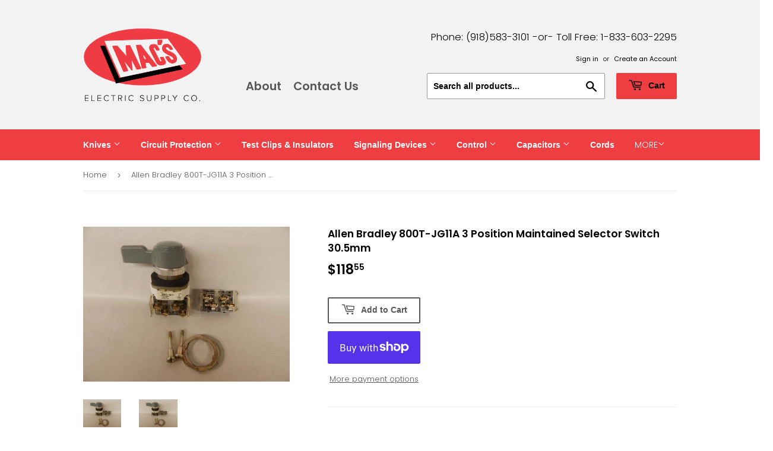

--- FILE ---
content_type: text/html; charset=utf-8
request_url: https://macselectricsupply.com/products/allen-bradley-800t-jg11a-3-position-maintained-selector-switch-30-5mm
body_size: 17687
content:
<!doctype html>
<html class="no-touch no-js">
<head>
  <script>(function(H){H.className=H.className.replace(/\bno-js\b/,'js')})(document.documentElement)</script>
  <!-- Basic page needs ================================================== -->
  <meta charset="utf-8">
  <meta http-equiv="X-UA-Compatible" content="IE=edge,chrome=1">

  
  <link rel="shortcut icon" href="//macselectricsupply.com/cdn/shop/files/icon_32x32.png?v=1614304226" type="image/png" />
  

  <!-- Title and description ================================================== -->
  <title>
  Allen Bradley 800T-JG11A 3 Position Maintained Selector Switch 30.5mm &ndash; Mac&#39;s Electric Supply
  </title>

  
    <meta name="description" content="Allen Bradley 800T-JG11A 3 Position Maintained Selector Switch 30.5mm">
  

  <!-- Product meta ================================================== -->
  <!-- /snippets/social-meta-tags.liquid -->




<meta property="og:site_name" content="Mac&#39;s Electric Supply">
<meta property="og:url" content="https://macselectricsupply.com/products/allen-bradley-800t-jg11a-3-position-maintained-selector-switch-30-5mm">
<meta property="og:title" content="Allen Bradley 800T-JG11A 3 Position Maintained Selector Switch 30.5mm">
<meta property="og:type" content="product">
<meta property="og:description" content="Allen Bradley 800T-JG11A 3 Position Maintained Selector Switch 30.5mm">

  <meta property="og:price:amount" content="118.55">
  <meta property="og:price:currency" content="USD">

<meta property="og:image" content="http://macselectricsupply.com/cdn/shop/products/Allen_Bradley_800T-JG11A_3_Position_Maintained_Selector_Switch_305mm_1200x1200.jpg?v=1604695925"><meta property="og:image" content="http://macselectricsupply.com/cdn/shop/products/Allen_Bradley_800T-JG11A_3_Position_Maintained_Selector_Switch_305mm_dbea74d2-db6a-4237-8bef-a980b9300da6_1200x1200.jpg?v=1609890274">
<meta property="og:image:secure_url" content="https://macselectricsupply.com/cdn/shop/products/Allen_Bradley_800T-JG11A_3_Position_Maintained_Selector_Switch_305mm_1200x1200.jpg?v=1604695925"><meta property="og:image:secure_url" content="https://macselectricsupply.com/cdn/shop/products/Allen_Bradley_800T-JG11A_3_Position_Maintained_Selector_Switch_305mm_dbea74d2-db6a-4237-8bef-a980b9300da6_1200x1200.jpg?v=1609890274">


<meta name="twitter:card" content="summary_large_image">
<meta name="twitter:title" content="Allen Bradley 800T-JG11A 3 Position Maintained Selector Switch 30.5mm">
<meta name="twitter:description" content="Allen Bradley 800T-JG11A 3 Position Maintained Selector Switch 30.5mm">


  <!-- Helpers ================================================== -->
  <link rel="canonical" href="https://macselectricsupply.com/products/allen-bradley-800t-jg11a-3-position-maintained-selector-switch-30-5mm">
  <meta name="viewport" content="width=device-width,initial-scale=1">

  <!-- CSS ================================================== -->
  <link href="//macselectricsupply.com/cdn/shop/t/5/assets/theme.scss.css?v=169916664678256979721759259915" rel="stylesheet" type="text/css" media="all" />

  <!-- Header hook for plugins ================================================== -->
  <script>window.performance && window.performance.mark && window.performance.mark('shopify.content_for_header.start');</script><meta id="shopify-digital-wallet" name="shopify-digital-wallet" content="/50643927228/digital_wallets/dialog">
<meta name="shopify-checkout-api-token" content="8e273616dd95043e20fa7194803b36d5">
<meta id="in-context-paypal-metadata" data-shop-id="50643927228" data-venmo-supported="false" data-environment="production" data-locale="en_US" data-paypal-v4="true" data-currency="USD">
<link rel="alternate" type="application/json+oembed" href="https://macselectricsupply.com/products/allen-bradley-800t-jg11a-3-position-maintained-selector-switch-30-5mm.oembed">
<script async="async" src="/checkouts/internal/preloads.js?locale=en-US"></script>
<link rel="preconnect" href="https://shop.app" crossorigin="anonymous">
<script async="async" src="https://shop.app/checkouts/internal/preloads.js?locale=en-US&shop_id=50643927228" crossorigin="anonymous"></script>
<script id="apple-pay-shop-capabilities" type="application/json">{"shopId":50643927228,"countryCode":"US","currencyCode":"USD","merchantCapabilities":["supports3DS"],"merchantId":"gid:\/\/shopify\/Shop\/50643927228","merchantName":"Mac's Electric Supply","requiredBillingContactFields":["postalAddress","email"],"requiredShippingContactFields":["postalAddress","email"],"shippingType":"shipping","supportedNetworks":["visa","masterCard","amex","discover","elo","jcb"],"total":{"type":"pending","label":"Mac's Electric Supply","amount":"1.00"},"shopifyPaymentsEnabled":true,"supportsSubscriptions":true}</script>
<script id="shopify-features" type="application/json">{"accessToken":"8e273616dd95043e20fa7194803b36d5","betas":["rich-media-storefront-analytics"],"domain":"macselectricsupply.com","predictiveSearch":true,"shopId":50643927228,"locale":"en"}</script>
<script>var Shopify = Shopify || {};
Shopify.shop = "macs-electric-supply.myshopify.com";
Shopify.locale = "en";
Shopify.currency = {"active":"USD","rate":"1.0"};
Shopify.country = "US";
Shopify.theme = {"name":"Supply","id":115549044924,"schema_name":"Supply","schema_version":"9.1.0","theme_store_id":679,"role":"main"};
Shopify.theme.handle = "null";
Shopify.theme.style = {"id":null,"handle":null};
Shopify.cdnHost = "macselectricsupply.com/cdn";
Shopify.routes = Shopify.routes || {};
Shopify.routes.root = "/";</script>
<script type="module">!function(o){(o.Shopify=o.Shopify||{}).modules=!0}(window);</script>
<script>!function(o){function n(){var o=[];function n(){o.push(Array.prototype.slice.apply(arguments))}return n.q=o,n}var t=o.Shopify=o.Shopify||{};t.loadFeatures=n(),t.autoloadFeatures=n()}(window);</script>
<script>
  window.ShopifyPay = window.ShopifyPay || {};
  window.ShopifyPay.apiHost = "shop.app\/pay";
  window.ShopifyPay.redirectState = null;
</script>
<script id="shop-js-analytics" type="application/json">{"pageType":"product"}</script>
<script defer="defer" async type="module" src="//macselectricsupply.com/cdn/shopifycloud/shop-js/modules/v2/client.init-shop-cart-sync_BApSsMSl.en.esm.js"></script>
<script defer="defer" async type="module" src="//macselectricsupply.com/cdn/shopifycloud/shop-js/modules/v2/chunk.common_CBoos6YZ.esm.js"></script>
<script type="module">
  await import("//macselectricsupply.com/cdn/shopifycloud/shop-js/modules/v2/client.init-shop-cart-sync_BApSsMSl.en.esm.js");
await import("//macselectricsupply.com/cdn/shopifycloud/shop-js/modules/v2/chunk.common_CBoos6YZ.esm.js");

  window.Shopify.SignInWithShop?.initShopCartSync?.({"fedCMEnabled":true,"windoidEnabled":true});

</script>
<script>
  window.Shopify = window.Shopify || {};
  if (!window.Shopify.featureAssets) window.Shopify.featureAssets = {};
  window.Shopify.featureAssets['shop-js'] = {"shop-cart-sync":["modules/v2/client.shop-cart-sync_DJczDl9f.en.esm.js","modules/v2/chunk.common_CBoos6YZ.esm.js"],"init-fed-cm":["modules/v2/client.init-fed-cm_BzwGC0Wi.en.esm.js","modules/v2/chunk.common_CBoos6YZ.esm.js"],"init-windoid":["modules/v2/client.init-windoid_BS26ThXS.en.esm.js","modules/v2/chunk.common_CBoos6YZ.esm.js"],"init-shop-email-lookup-coordinator":["modules/v2/client.init-shop-email-lookup-coordinator_DFwWcvrS.en.esm.js","modules/v2/chunk.common_CBoos6YZ.esm.js"],"shop-cash-offers":["modules/v2/client.shop-cash-offers_DthCPNIO.en.esm.js","modules/v2/chunk.common_CBoos6YZ.esm.js","modules/v2/chunk.modal_Bu1hFZFC.esm.js"],"shop-button":["modules/v2/client.shop-button_D_JX508o.en.esm.js","modules/v2/chunk.common_CBoos6YZ.esm.js"],"shop-toast-manager":["modules/v2/client.shop-toast-manager_tEhgP2F9.en.esm.js","modules/v2/chunk.common_CBoos6YZ.esm.js"],"avatar":["modules/v2/client.avatar_BTnouDA3.en.esm.js"],"pay-button":["modules/v2/client.pay-button_BuNmcIr_.en.esm.js","modules/v2/chunk.common_CBoos6YZ.esm.js"],"init-shop-cart-sync":["modules/v2/client.init-shop-cart-sync_BApSsMSl.en.esm.js","modules/v2/chunk.common_CBoos6YZ.esm.js"],"shop-login-button":["modules/v2/client.shop-login-button_DwLgFT0K.en.esm.js","modules/v2/chunk.common_CBoos6YZ.esm.js","modules/v2/chunk.modal_Bu1hFZFC.esm.js"],"init-customer-accounts-sign-up":["modules/v2/client.init-customer-accounts-sign-up_TlVCiykN.en.esm.js","modules/v2/client.shop-login-button_DwLgFT0K.en.esm.js","modules/v2/chunk.common_CBoos6YZ.esm.js","modules/v2/chunk.modal_Bu1hFZFC.esm.js"],"init-shop-for-new-customer-accounts":["modules/v2/client.init-shop-for-new-customer-accounts_DrjXSI53.en.esm.js","modules/v2/client.shop-login-button_DwLgFT0K.en.esm.js","modules/v2/chunk.common_CBoos6YZ.esm.js","modules/v2/chunk.modal_Bu1hFZFC.esm.js"],"init-customer-accounts":["modules/v2/client.init-customer-accounts_C0Oh2ljF.en.esm.js","modules/v2/client.shop-login-button_DwLgFT0K.en.esm.js","modules/v2/chunk.common_CBoos6YZ.esm.js","modules/v2/chunk.modal_Bu1hFZFC.esm.js"],"shop-follow-button":["modules/v2/client.shop-follow-button_C5D3XtBb.en.esm.js","modules/v2/chunk.common_CBoos6YZ.esm.js","modules/v2/chunk.modal_Bu1hFZFC.esm.js"],"checkout-modal":["modules/v2/client.checkout-modal_8TC_1FUY.en.esm.js","modules/v2/chunk.common_CBoos6YZ.esm.js","modules/v2/chunk.modal_Bu1hFZFC.esm.js"],"lead-capture":["modules/v2/client.lead-capture_D-pmUjp9.en.esm.js","modules/v2/chunk.common_CBoos6YZ.esm.js","modules/v2/chunk.modal_Bu1hFZFC.esm.js"],"shop-login":["modules/v2/client.shop-login_BmtnoEUo.en.esm.js","modules/v2/chunk.common_CBoos6YZ.esm.js","modules/v2/chunk.modal_Bu1hFZFC.esm.js"],"payment-terms":["modules/v2/client.payment-terms_BHOWV7U_.en.esm.js","modules/v2/chunk.common_CBoos6YZ.esm.js","modules/v2/chunk.modal_Bu1hFZFC.esm.js"]};
</script>
<script id="__st">var __st={"a":50643927228,"offset":-21600,"reqid":"dc6f3281-a609-4a4a-acba-5693f69d04c9-1768913521","pageurl":"macselectricsupply.com\/products\/allen-bradley-800t-jg11a-3-position-maintained-selector-switch-30-5mm","u":"1009ff20aae7","p":"product","rtyp":"product","rid":6060276646076};</script>
<script>window.ShopifyPaypalV4VisibilityTracking = true;</script>
<script id="captcha-bootstrap">!function(){'use strict';const t='contact',e='account',n='new_comment',o=[[t,t],['blogs',n],['comments',n],[t,'customer']],c=[[e,'customer_login'],[e,'guest_login'],[e,'recover_customer_password'],[e,'create_customer']],r=t=>t.map((([t,e])=>`form[action*='/${t}']:not([data-nocaptcha='true']) input[name='form_type'][value='${e}']`)).join(','),a=t=>()=>t?[...document.querySelectorAll(t)].map((t=>t.form)):[];function s(){const t=[...o],e=r(t);return a(e)}const i='password',u='form_key',d=['recaptcha-v3-token','g-recaptcha-response','h-captcha-response',i],f=()=>{try{return window.sessionStorage}catch{return}},m='__shopify_v',_=t=>t.elements[u];function p(t,e,n=!1){try{const o=window.sessionStorage,c=JSON.parse(o.getItem(e)),{data:r}=function(t){const{data:e,action:n}=t;return t[m]||n?{data:e,action:n}:{data:t,action:n}}(c);for(const[e,n]of Object.entries(r))t.elements[e]&&(t.elements[e].value=n);n&&o.removeItem(e)}catch(o){console.error('form repopulation failed',{error:o})}}const l='form_type',E='cptcha';function T(t){t.dataset[E]=!0}const w=window,h=w.document,L='Shopify',v='ce_forms',y='captcha';let A=!1;((t,e)=>{const n=(g='f06e6c50-85a8-45c8-87d0-21a2b65856fe',I='https://cdn.shopify.com/shopifycloud/storefront-forms-hcaptcha/ce_storefront_forms_captcha_hcaptcha.v1.5.2.iife.js',D={infoText:'Protected by hCaptcha',privacyText:'Privacy',termsText:'Terms'},(t,e,n)=>{const o=w[L][v],c=o.bindForm;if(c)return c(t,g,e,D).then(n);var r;o.q.push([[t,g,e,D],n]),r=I,A||(h.body.append(Object.assign(h.createElement('script'),{id:'captcha-provider',async:!0,src:r})),A=!0)});var g,I,D;w[L]=w[L]||{},w[L][v]=w[L][v]||{},w[L][v].q=[],w[L][y]=w[L][y]||{},w[L][y].protect=function(t,e){n(t,void 0,e),T(t)},Object.freeze(w[L][y]),function(t,e,n,w,h,L){const[v,y,A,g]=function(t,e,n){const i=e?o:[],u=t?c:[],d=[...i,...u],f=r(d),m=r(i),_=r(d.filter((([t,e])=>n.includes(e))));return[a(f),a(m),a(_),s()]}(w,h,L),I=t=>{const e=t.target;return e instanceof HTMLFormElement?e:e&&e.form},D=t=>v().includes(t);t.addEventListener('submit',(t=>{const e=I(t);if(!e)return;const n=D(e)&&!e.dataset.hcaptchaBound&&!e.dataset.recaptchaBound,o=_(e),c=g().includes(e)&&(!o||!o.value);(n||c)&&t.preventDefault(),c&&!n&&(function(t){try{if(!f())return;!function(t){const e=f();if(!e)return;const n=_(t);if(!n)return;const o=n.value;o&&e.removeItem(o)}(t);const e=Array.from(Array(32),(()=>Math.random().toString(36)[2])).join('');!function(t,e){_(t)||t.append(Object.assign(document.createElement('input'),{type:'hidden',name:u})),t.elements[u].value=e}(t,e),function(t,e){const n=f();if(!n)return;const o=[...t.querySelectorAll(`input[type='${i}']`)].map((({name:t})=>t)),c=[...d,...o],r={};for(const[a,s]of new FormData(t).entries())c.includes(a)||(r[a]=s);n.setItem(e,JSON.stringify({[m]:1,action:t.action,data:r}))}(t,e)}catch(e){console.error('failed to persist form',e)}}(e),e.submit())}));const S=(t,e)=>{t&&!t.dataset[E]&&(n(t,e.some((e=>e===t))),T(t))};for(const o of['focusin','change'])t.addEventListener(o,(t=>{const e=I(t);D(e)&&S(e,y())}));const B=e.get('form_key'),M=e.get(l),P=B&&M;t.addEventListener('DOMContentLoaded',(()=>{const t=y();if(P)for(const e of t)e.elements[l].value===M&&p(e,B);[...new Set([...A(),...v().filter((t=>'true'===t.dataset.shopifyCaptcha))])].forEach((e=>S(e,t)))}))}(h,new URLSearchParams(w.location.search),n,t,e,['guest_login'])})(!0,!0)}();</script>
<script integrity="sha256-4kQ18oKyAcykRKYeNunJcIwy7WH5gtpwJnB7kiuLZ1E=" data-source-attribution="shopify.loadfeatures" defer="defer" src="//macselectricsupply.com/cdn/shopifycloud/storefront/assets/storefront/load_feature-a0a9edcb.js" crossorigin="anonymous"></script>
<script crossorigin="anonymous" defer="defer" src="//macselectricsupply.com/cdn/shopifycloud/storefront/assets/shopify_pay/storefront-65b4c6d7.js?v=20250812"></script>
<script data-source-attribution="shopify.dynamic_checkout.dynamic.init">var Shopify=Shopify||{};Shopify.PaymentButton=Shopify.PaymentButton||{isStorefrontPortableWallets:!0,init:function(){window.Shopify.PaymentButton.init=function(){};var t=document.createElement("script");t.src="https://macselectricsupply.com/cdn/shopifycloud/portable-wallets/latest/portable-wallets.en.js",t.type="module",document.head.appendChild(t)}};
</script>
<script data-source-attribution="shopify.dynamic_checkout.buyer_consent">
  function portableWalletsHideBuyerConsent(e){var t=document.getElementById("shopify-buyer-consent"),n=document.getElementById("shopify-subscription-policy-button");t&&n&&(t.classList.add("hidden"),t.setAttribute("aria-hidden","true"),n.removeEventListener("click",e))}function portableWalletsShowBuyerConsent(e){var t=document.getElementById("shopify-buyer-consent"),n=document.getElementById("shopify-subscription-policy-button");t&&n&&(t.classList.remove("hidden"),t.removeAttribute("aria-hidden"),n.addEventListener("click",e))}window.Shopify?.PaymentButton&&(window.Shopify.PaymentButton.hideBuyerConsent=portableWalletsHideBuyerConsent,window.Shopify.PaymentButton.showBuyerConsent=portableWalletsShowBuyerConsent);
</script>
<script>
  function portableWalletsCleanup(e){e&&e.src&&console.error("Failed to load portable wallets script "+e.src);var t=document.querySelectorAll("shopify-accelerated-checkout .shopify-payment-button__skeleton, shopify-accelerated-checkout-cart .wallet-cart-button__skeleton"),e=document.getElementById("shopify-buyer-consent");for(let e=0;e<t.length;e++)t[e].remove();e&&e.remove()}function portableWalletsNotLoadedAsModule(e){e instanceof ErrorEvent&&"string"==typeof e.message&&e.message.includes("import.meta")&&"string"==typeof e.filename&&e.filename.includes("portable-wallets")&&(window.removeEventListener("error",portableWalletsNotLoadedAsModule),window.Shopify.PaymentButton.failedToLoad=e,"loading"===document.readyState?document.addEventListener("DOMContentLoaded",window.Shopify.PaymentButton.init):window.Shopify.PaymentButton.init())}window.addEventListener("error",portableWalletsNotLoadedAsModule);
</script>

<script type="module" src="https://macselectricsupply.com/cdn/shopifycloud/portable-wallets/latest/portable-wallets.en.js" onError="portableWalletsCleanup(this)" crossorigin="anonymous"></script>
<script nomodule>
  document.addEventListener("DOMContentLoaded", portableWalletsCleanup);
</script>

<link id="shopify-accelerated-checkout-styles" rel="stylesheet" media="screen" href="https://macselectricsupply.com/cdn/shopifycloud/portable-wallets/latest/accelerated-checkout-backwards-compat.css" crossorigin="anonymous">
<style id="shopify-accelerated-checkout-cart">
        #shopify-buyer-consent {
  margin-top: 1em;
  display: inline-block;
  width: 100%;
}

#shopify-buyer-consent.hidden {
  display: none;
}

#shopify-subscription-policy-button {
  background: none;
  border: none;
  padding: 0;
  text-decoration: underline;
  font-size: inherit;
  cursor: pointer;
}

#shopify-subscription-policy-button::before {
  box-shadow: none;
}

      </style>

<script>window.performance && window.performance.mark && window.performance.mark('shopify.content_for_header.end');</script>

  
  

  <script src="//macselectricsupply.com/cdn/shop/t/5/assets/jquery-2.2.3.min.js?v=58211863146907186831605018078" type="text/javascript"></script>

  <script src="//macselectricsupply.com/cdn/shop/t/5/assets/lazysizes.min.js?v=8147953233334221341605018078" async="async"></script>
  <script src="//macselectricsupply.com/cdn/shop/t/5/assets/vendor.js?v=106177282645720727331605018080" defer="defer"></script>
  <script src="//macselectricsupply.com/cdn/shop/t/5/assets/theme.js?v=88090588602936917221605018094" defer="defer"></script>


<link href="https://monorail-edge.shopifysvc.com" rel="dns-prefetch">
<script>(function(){if ("sendBeacon" in navigator && "performance" in window) {try {var session_token_from_headers = performance.getEntriesByType('navigation')[0].serverTiming.find(x => x.name == '_s').description;} catch {var session_token_from_headers = undefined;}var session_cookie_matches = document.cookie.match(/_shopify_s=([^;]*)/);var session_token_from_cookie = session_cookie_matches && session_cookie_matches.length === 2 ? session_cookie_matches[1] : "";var session_token = session_token_from_headers || session_token_from_cookie || "";function handle_abandonment_event(e) {var entries = performance.getEntries().filter(function(entry) {return /monorail-edge.shopifysvc.com/.test(entry.name);});if (!window.abandonment_tracked && entries.length === 0) {window.abandonment_tracked = true;var currentMs = Date.now();var navigation_start = performance.timing.navigationStart;var payload = {shop_id: 50643927228,url: window.location.href,navigation_start,duration: currentMs - navigation_start,session_token,page_type: "product"};window.navigator.sendBeacon("https://monorail-edge.shopifysvc.com/v1/produce", JSON.stringify({schema_id: "online_store_buyer_site_abandonment/1.1",payload: payload,metadata: {event_created_at_ms: currentMs,event_sent_at_ms: currentMs}}));}}window.addEventListener('pagehide', handle_abandonment_event);}}());</script>
<script id="web-pixels-manager-setup">(function e(e,d,r,n,o){if(void 0===o&&(o={}),!Boolean(null===(a=null===(i=window.Shopify)||void 0===i?void 0:i.analytics)||void 0===a?void 0:a.replayQueue)){var i,a;window.Shopify=window.Shopify||{};var t=window.Shopify;t.analytics=t.analytics||{};var s=t.analytics;s.replayQueue=[],s.publish=function(e,d,r){return s.replayQueue.push([e,d,r]),!0};try{self.performance.mark("wpm:start")}catch(e){}var l=function(){var e={modern:/Edge?\/(1{2}[4-9]|1[2-9]\d|[2-9]\d{2}|\d{4,})\.\d+(\.\d+|)|Firefox\/(1{2}[4-9]|1[2-9]\d|[2-9]\d{2}|\d{4,})\.\d+(\.\d+|)|Chrom(ium|e)\/(9{2}|\d{3,})\.\d+(\.\d+|)|(Maci|X1{2}).+ Version\/(15\.\d+|(1[6-9]|[2-9]\d|\d{3,})\.\d+)([,.]\d+|)( \(\w+\)|)( Mobile\/\w+|) Safari\/|Chrome.+OPR\/(9{2}|\d{3,})\.\d+\.\d+|(CPU[ +]OS|iPhone[ +]OS|CPU[ +]iPhone|CPU IPhone OS|CPU iPad OS)[ +]+(15[._]\d+|(1[6-9]|[2-9]\d|\d{3,})[._]\d+)([._]\d+|)|Android:?[ /-](13[3-9]|1[4-9]\d|[2-9]\d{2}|\d{4,})(\.\d+|)(\.\d+|)|Android.+Firefox\/(13[5-9]|1[4-9]\d|[2-9]\d{2}|\d{4,})\.\d+(\.\d+|)|Android.+Chrom(ium|e)\/(13[3-9]|1[4-9]\d|[2-9]\d{2}|\d{4,})\.\d+(\.\d+|)|SamsungBrowser\/([2-9]\d|\d{3,})\.\d+/,legacy:/Edge?\/(1[6-9]|[2-9]\d|\d{3,})\.\d+(\.\d+|)|Firefox\/(5[4-9]|[6-9]\d|\d{3,})\.\d+(\.\d+|)|Chrom(ium|e)\/(5[1-9]|[6-9]\d|\d{3,})\.\d+(\.\d+|)([\d.]+$|.*Safari\/(?![\d.]+ Edge\/[\d.]+$))|(Maci|X1{2}).+ Version\/(10\.\d+|(1[1-9]|[2-9]\d|\d{3,})\.\d+)([,.]\d+|)( \(\w+\)|)( Mobile\/\w+|) Safari\/|Chrome.+OPR\/(3[89]|[4-9]\d|\d{3,})\.\d+\.\d+|(CPU[ +]OS|iPhone[ +]OS|CPU[ +]iPhone|CPU IPhone OS|CPU iPad OS)[ +]+(10[._]\d+|(1[1-9]|[2-9]\d|\d{3,})[._]\d+)([._]\d+|)|Android:?[ /-](13[3-9]|1[4-9]\d|[2-9]\d{2}|\d{4,})(\.\d+|)(\.\d+|)|Mobile Safari.+OPR\/([89]\d|\d{3,})\.\d+\.\d+|Android.+Firefox\/(13[5-9]|1[4-9]\d|[2-9]\d{2}|\d{4,})\.\d+(\.\d+|)|Android.+Chrom(ium|e)\/(13[3-9]|1[4-9]\d|[2-9]\d{2}|\d{4,})\.\d+(\.\d+|)|Android.+(UC? ?Browser|UCWEB|U3)[ /]?(15\.([5-9]|\d{2,})|(1[6-9]|[2-9]\d|\d{3,})\.\d+)\.\d+|SamsungBrowser\/(5\.\d+|([6-9]|\d{2,})\.\d+)|Android.+MQ{2}Browser\/(14(\.(9|\d{2,})|)|(1[5-9]|[2-9]\d|\d{3,})(\.\d+|))(\.\d+|)|K[Aa][Ii]OS\/(3\.\d+|([4-9]|\d{2,})\.\d+)(\.\d+|)/},d=e.modern,r=e.legacy,n=navigator.userAgent;return n.match(d)?"modern":n.match(r)?"legacy":"unknown"}(),u="modern"===l?"modern":"legacy",c=(null!=n?n:{modern:"",legacy:""})[u],f=function(e){return[e.baseUrl,"/wpm","/b",e.hashVersion,"modern"===e.buildTarget?"m":"l",".js"].join("")}({baseUrl:d,hashVersion:r,buildTarget:u}),m=function(e){var d=e.version,r=e.bundleTarget,n=e.surface,o=e.pageUrl,i=e.monorailEndpoint;return{emit:function(e){var a=e.status,t=e.errorMsg,s=(new Date).getTime(),l=JSON.stringify({metadata:{event_sent_at_ms:s},events:[{schema_id:"web_pixels_manager_load/3.1",payload:{version:d,bundle_target:r,page_url:o,status:a,surface:n,error_msg:t},metadata:{event_created_at_ms:s}}]});if(!i)return console&&console.warn&&console.warn("[Web Pixels Manager] No Monorail endpoint provided, skipping logging."),!1;try{return self.navigator.sendBeacon.bind(self.navigator)(i,l)}catch(e){}var u=new XMLHttpRequest;try{return u.open("POST",i,!0),u.setRequestHeader("Content-Type","text/plain"),u.send(l),!0}catch(e){return console&&console.warn&&console.warn("[Web Pixels Manager] Got an unhandled error while logging to Monorail."),!1}}}}({version:r,bundleTarget:l,surface:e.surface,pageUrl:self.location.href,monorailEndpoint:e.monorailEndpoint});try{o.browserTarget=l,function(e){var d=e.src,r=e.async,n=void 0===r||r,o=e.onload,i=e.onerror,a=e.sri,t=e.scriptDataAttributes,s=void 0===t?{}:t,l=document.createElement("script"),u=document.querySelector("head"),c=document.querySelector("body");if(l.async=n,l.src=d,a&&(l.integrity=a,l.crossOrigin="anonymous"),s)for(var f in s)if(Object.prototype.hasOwnProperty.call(s,f))try{l.dataset[f]=s[f]}catch(e){}if(o&&l.addEventListener("load",o),i&&l.addEventListener("error",i),u)u.appendChild(l);else{if(!c)throw new Error("Did not find a head or body element to append the script");c.appendChild(l)}}({src:f,async:!0,onload:function(){if(!function(){var e,d;return Boolean(null===(d=null===(e=window.Shopify)||void 0===e?void 0:e.analytics)||void 0===d?void 0:d.initialized)}()){var d=window.webPixelsManager.init(e)||void 0;if(d){var r=window.Shopify.analytics;r.replayQueue.forEach((function(e){var r=e[0],n=e[1],o=e[2];d.publishCustomEvent(r,n,o)})),r.replayQueue=[],r.publish=d.publishCustomEvent,r.visitor=d.visitor,r.initialized=!0}}},onerror:function(){return m.emit({status:"failed",errorMsg:"".concat(f," has failed to load")})},sri:function(e){var d=/^sha384-[A-Za-z0-9+/=]+$/;return"string"==typeof e&&d.test(e)}(c)?c:"",scriptDataAttributes:o}),m.emit({status:"loading"})}catch(e){m.emit({status:"failed",errorMsg:(null==e?void 0:e.message)||"Unknown error"})}}})({shopId: 50643927228,storefrontBaseUrl: "https://macselectricsupply.com",extensionsBaseUrl: "https://extensions.shopifycdn.com/cdn/shopifycloud/web-pixels-manager",monorailEndpoint: "https://monorail-edge.shopifysvc.com/unstable/produce_batch",surface: "storefront-renderer",enabledBetaFlags: ["2dca8a86"],webPixelsConfigList: [{"id":"shopify-app-pixel","configuration":"{}","eventPayloadVersion":"v1","runtimeContext":"STRICT","scriptVersion":"0450","apiClientId":"shopify-pixel","type":"APP","privacyPurposes":["ANALYTICS","MARKETING"]},{"id":"shopify-custom-pixel","eventPayloadVersion":"v1","runtimeContext":"LAX","scriptVersion":"0450","apiClientId":"shopify-pixel","type":"CUSTOM","privacyPurposes":["ANALYTICS","MARKETING"]}],isMerchantRequest: false,initData: {"shop":{"name":"Mac's Electric Supply","paymentSettings":{"currencyCode":"USD"},"myshopifyDomain":"macs-electric-supply.myshopify.com","countryCode":"US","storefrontUrl":"https:\/\/macselectricsupply.com"},"customer":null,"cart":null,"checkout":null,"productVariants":[{"price":{"amount":118.55,"currencyCode":"USD"},"product":{"title":"Allen Bradley   800T-JG11A     3 Position Maintained Selector Switch 30.5mm","vendor":"Allen Bradley","id":"6060276646076","untranslatedTitle":"Allen Bradley   800T-JG11A     3 Position Maintained Selector Switch 30.5mm","url":"\/products\/allen-bradley-800t-jg11a-3-position-maintained-selector-switch-30-5mm","type":""},"id":"37478311559356","image":{"src":"\/\/macselectricsupply.com\/cdn\/shop\/products\/Allen_Bradley_800T-JG11A_3_Position_Maintained_Selector_Switch_305mm_dbea74d2-db6a-4237-8bef-a980b9300da6.jpg?v=1609890274"},"sku":"MACS000057964","title":"Default Title","untranslatedTitle":"Default Title"}],"purchasingCompany":null},},"https://macselectricsupply.com/cdn","fcfee988w5aeb613cpc8e4bc33m6693e112",{"modern":"","legacy":""},{"shopId":"50643927228","storefrontBaseUrl":"https:\/\/macselectricsupply.com","extensionBaseUrl":"https:\/\/extensions.shopifycdn.com\/cdn\/shopifycloud\/web-pixels-manager","surface":"storefront-renderer","enabledBetaFlags":"[\"2dca8a86\"]","isMerchantRequest":"false","hashVersion":"fcfee988w5aeb613cpc8e4bc33m6693e112","publish":"custom","events":"[[\"page_viewed\",{}],[\"product_viewed\",{\"productVariant\":{\"price\":{\"amount\":118.55,\"currencyCode\":\"USD\"},\"product\":{\"title\":\"Allen Bradley   800T-JG11A     3 Position Maintained Selector Switch 30.5mm\",\"vendor\":\"Allen Bradley\",\"id\":\"6060276646076\",\"untranslatedTitle\":\"Allen Bradley   800T-JG11A     3 Position Maintained Selector Switch 30.5mm\",\"url\":\"\/products\/allen-bradley-800t-jg11a-3-position-maintained-selector-switch-30-5mm\",\"type\":\"\"},\"id\":\"37478311559356\",\"image\":{\"src\":\"\/\/macselectricsupply.com\/cdn\/shop\/products\/Allen_Bradley_800T-JG11A_3_Position_Maintained_Selector_Switch_305mm_dbea74d2-db6a-4237-8bef-a980b9300da6.jpg?v=1609890274\"},\"sku\":\"MACS000057964\",\"title\":\"Default Title\",\"untranslatedTitle\":\"Default Title\"}}]]"});</script><script>
  window.ShopifyAnalytics = window.ShopifyAnalytics || {};
  window.ShopifyAnalytics.meta = window.ShopifyAnalytics.meta || {};
  window.ShopifyAnalytics.meta.currency = 'USD';
  var meta = {"product":{"id":6060276646076,"gid":"gid:\/\/shopify\/Product\/6060276646076","vendor":"Allen Bradley","type":"","handle":"allen-bradley-800t-jg11a-3-position-maintained-selector-switch-30-5mm","variants":[{"id":37478311559356,"price":11855,"name":"Allen Bradley   800T-JG11A     3 Position Maintained Selector Switch 30.5mm","public_title":null,"sku":"MACS000057964"}],"remote":false},"page":{"pageType":"product","resourceType":"product","resourceId":6060276646076,"requestId":"dc6f3281-a609-4a4a-acba-5693f69d04c9-1768913521"}};
  for (var attr in meta) {
    window.ShopifyAnalytics.meta[attr] = meta[attr];
  }
</script>
<script class="analytics">
  (function () {
    var customDocumentWrite = function(content) {
      var jquery = null;

      if (window.jQuery) {
        jquery = window.jQuery;
      } else if (window.Checkout && window.Checkout.$) {
        jquery = window.Checkout.$;
      }

      if (jquery) {
        jquery('body').append(content);
      }
    };

    var hasLoggedConversion = function(token) {
      if (token) {
        return document.cookie.indexOf('loggedConversion=' + token) !== -1;
      }
      return false;
    }

    var setCookieIfConversion = function(token) {
      if (token) {
        var twoMonthsFromNow = new Date(Date.now());
        twoMonthsFromNow.setMonth(twoMonthsFromNow.getMonth() + 2);

        document.cookie = 'loggedConversion=' + token + '; expires=' + twoMonthsFromNow;
      }
    }

    var trekkie = window.ShopifyAnalytics.lib = window.trekkie = window.trekkie || [];
    if (trekkie.integrations) {
      return;
    }
    trekkie.methods = [
      'identify',
      'page',
      'ready',
      'track',
      'trackForm',
      'trackLink'
    ];
    trekkie.factory = function(method) {
      return function() {
        var args = Array.prototype.slice.call(arguments);
        args.unshift(method);
        trekkie.push(args);
        return trekkie;
      };
    };
    for (var i = 0; i < trekkie.methods.length; i++) {
      var key = trekkie.methods[i];
      trekkie[key] = trekkie.factory(key);
    }
    trekkie.load = function(config) {
      trekkie.config = config || {};
      trekkie.config.initialDocumentCookie = document.cookie;
      var first = document.getElementsByTagName('script')[0];
      var script = document.createElement('script');
      script.type = 'text/javascript';
      script.onerror = function(e) {
        var scriptFallback = document.createElement('script');
        scriptFallback.type = 'text/javascript';
        scriptFallback.onerror = function(error) {
                var Monorail = {
      produce: function produce(monorailDomain, schemaId, payload) {
        var currentMs = new Date().getTime();
        var event = {
          schema_id: schemaId,
          payload: payload,
          metadata: {
            event_created_at_ms: currentMs,
            event_sent_at_ms: currentMs
          }
        };
        return Monorail.sendRequest("https://" + monorailDomain + "/v1/produce", JSON.stringify(event));
      },
      sendRequest: function sendRequest(endpointUrl, payload) {
        // Try the sendBeacon API
        if (window && window.navigator && typeof window.navigator.sendBeacon === 'function' && typeof window.Blob === 'function' && !Monorail.isIos12()) {
          var blobData = new window.Blob([payload], {
            type: 'text/plain'
          });

          if (window.navigator.sendBeacon(endpointUrl, blobData)) {
            return true;
          } // sendBeacon was not successful

        } // XHR beacon

        var xhr = new XMLHttpRequest();

        try {
          xhr.open('POST', endpointUrl);
          xhr.setRequestHeader('Content-Type', 'text/plain');
          xhr.send(payload);
        } catch (e) {
          console.log(e);
        }

        return false;
      },
      isIos12: function isIos12() {
        return window.navigator.userAgent.lastIndexOf('iPhone; CPU iPhone OS 12_') !== -1 || window.navigator.userAgent.lastIndexOf('iPad; CPU OS 12_') !== -1;
      }
    };
    Monorail.produce('monorail-edge.shopifysvc.com',
      'trekkie_storefront_load_errors/1.1',
      {shop_id: 50643927228,
      theme_id: 115549044924,
      app_name: "storefront",
      context_url: window.location.href,
      source_url: "//macselectricsupply.com/cdn/s/trekkie.storefront.cd680fe47e6c39ca5d5df5f0a32d569bc48c0f27.min.js"});

        };
        scriptFallback.async = true;
        scriptFallback.src = '//macselectricsupply.com/cdn/s/trekkie.storefront.cd680fe47e6c39ca5d5df5f0a32d569bc48c0f27.min.js';
        first.parentNode.insertBefore(scriptFallback, first);
      };
      script.async = true;
      script.src = '//macselectricsupply.com/cdn/s/trekkie.storefront.cd680fe47e6c39ca5d5df5f0a32d569bc48c0f27.min.js';
      first.parentNode.insertBefore(script, first);
    };
    trekkie.load(
      {"Trekkie":{"appName":"storefront","development":false,"defaultAttributes":{"shopId":50643927228,"isMerchantRequest":null,"themeId":115549044924,"themeCityHash":"10147529737317032556","contentLanguage":"en","currency":"USD","eventMetadataId":"d9f5371a-b1f0-45f0-8c95-807aff683e75"},"isServerSideCookieWritingEnabled":true,"monorailRegion":"shop_domain","enabledBetaFlags":["65f19447"]},"Session Attribution":{},"S2S":{"facebookCapiEnabled":false,"source":"trekkie-storefront-renderer","apiClientId":580111}}
    );

    var loaded = false;
    trekkie.ready(function() {
      if (loaded) return;
      loaded = true;

      window.ShopifyAnalytics.lib = window.trekkie;

      var originalDocumentWrite = document.write;
      document.write = customDocumentWrite;
      try { window.ShopifyAnalytics.merchantGoogleAnalytics.call(this); } catch(error) {};
      document.write = originalDocumentWrite;

      window.ShopifyAnalytics.lib.page(null,{"pageType":"product","resourceType":"product","resourceId":6060276646076,"requestId":"dc6f3281-a609-4a4a-acba-5693f69d04c9-1768913521","shopifyEmitted":true});

      var match = window.location.pathname.match(/checkouts\/(.+)\/(thank_you|post_purchase)/)
      var token = match? match[1]: undefined;
      if (!hasLoggedConversion(token)) {
        setCookieIfConversion(token);
        window.ShopifyAnalytics.lib.track("Viewed Product",{"currency":"USD","variantId":37478311559356,"productId":6060276646076,"productGid":"gid:\/\/shopify\/Product\/6060276646076","name":"Allen Bradley   800T-JG11A     3 Position Maintained Selector Switch 30.5mm","price":"118.55","sku":"MACS000057964","brand":"Allen Bradley","variant":null,"category":"","nonInteraction":true,"remote":false},undefined,undefined,{"shopifyEmitted":true});
      window.ShopifyAnalytics.lib.track("monorail:\/\/trekkie_storefront_viewed_product\/1.1",{"currency":"USD","variantId":37478311559356,"productId":6060276646076,"productGid":"gid:\/\/shopify\/Product\/6060276646076","name":"Allen Bradley   800T-JG11A     3 Position Maintained Selector Switch 30.5mm","price":"118.55","sku":"MACS000057964","brand":"Allen Bradley","variant":null,"category":"","nonInteraction":true,"remote":false,"referer":"https:\/\/macselectricsupply.com\/products\/allen-bradley-800t-jg11a-3-position-maintained-selector-switch-30-5mm"});
      }
    });


        var eventsListenerScript = document.createElement('script');
        eventsListenerScript.async = true;
        eventsListenerScript.src = "//macselectricsupply.com/cdn/shopifycloud/storefront/assets/shop_events_listener-3da45d37.js";
        document.getElementsByTagName('head')[0].appendChild(eventsListenerScript);

})();</script>
<script
  defer
  src="https://macselectricsupply.com/cdn/shopifycloud/perf-kit/shopify-perf-kit-3.0.4.min.js"
  data-application="storefront-renderer"
  data-shop-id="50643927228"
  data-render-region="gcp-us-central1"
  data-page-type="product"
  data-theme-instance-id="115549044924"
  data-theme-name="Supply"
  data-theme-version="9.1.0"
  data-monorail-region="shop_domain"
  data-resource-timing-sampling-rate="10"
  data-shs="true"
  data-shs-beacon="true"
  data-shs-export-with-fetch="true"
  data-shs-logs-sample-rate="1"
  data-shs-beacon-endpoint="https://macselectricsupply.com/api/collect"
></script>
</head>

<body id="allen-bradley-800t-jg11a-3-position-maintained-selector-switch-30-5mm" class="template-product">

  <div id="shopify-section-header" class="shopify-section header-section"><header class="site-header" role="banner" data-section-id="header" data-section-type="header-section">
  <div class="wrapper">

    <div class="grid--full">
      
      <div class="grid-item large--one-half">
        
          <div class="h1 header-logo" itemscope itemtype="http://schema.org/Organization">
        
          
          

          <a href="/" itemprop="url">
            <div class="lazyload__image-wrapper no-js header-logo__image" style="max-width:200px;">
              <div style="padding-top:63.87665198237885%;">
                <img class="lazyload js"
                  data-src="//macselectricsupply.com/cdn/shop/files/logo_e935eb7b-c665-4574-85c7-6d383f2876ce_{width}x.png?v=1614304263"
                  data-widths="[180, 360, 540, 720, 900, 1080, 1296, 1512, 1728, 2048]"
                  data-aspectratio="1.5655172413793104"
                  data-sizes="auto"
                  alt="Mac&amp;#39;s Electric Supply"
                  style="width:200px;">
              </div>
            </div>
            <noscript>
              
              <img src="//macselectricsupply.com/cdn/shop/files/logo_e935eb7b-c665-4574-85c7-6d383f2876ce_200x.png?v=1614304263"
                srcset="//macselectricsupply.com/cdn/shop/files/logo_e935eb7b-c665-4574-85c7-6d383f2876ce_200x.png?v=1614304263 1x, //macselectricsupply.com/cdn/shop/files/logo_e935eb7b-c665-4574-85c7-6d383f2876ce_200x@2x.png?v=1614304263 2x"
                alt="Mac&amp;#39;s Electric Supply"
                itemprop="logo"
                style="max-width:200px;">
            </noscript>
          </a>
          
        
          </div>
        
        <div class="grs-menu">
      <ul>
        
        <li><a href="/pages/about">About</a></li>
        
        <li><a href="/pages/contact-us">Contact Us</a></li>
        
        </ul>
      </div>
      </div>

      <div class="grid-item large--one-half text-center large--text-right">
        
          <div class="site-header--text-links">
            
              

                <p>Phone: (918)583-3101 -or- Toll Free: 1-833-603-2295</p>

              
            

            
              <span class="site-header--meta-links medium-down--hide">
                
                  <a href="/account/login" id="customer_login_link">Sign in</a>
                  <span class="site-header--spacer">or</span>
                  <a href="/account/register" id="customer_register_link">Create an Account</a>
                
              </span>
            
          </div>

          <br class="medium-down--hide">
        

        <form action="/search" method="get" class="search-bar" role="search">
  <input type="hidden" name="type" value="product">

  <input type="search" name="q" value="" placeholder="Search all products..." aria-label="Search all products...">
  <button type="submit" class="search-bar--submit icon-fallback-text">
    <span class="icon icon-search" aria-hidden="true"></span>
    <span class="fallback-text">Search</span>
  </button>
</form>


        <a href="/cart" class="header-cart-btn cart-toggle">
          <span class="icon icon-cart"></span>
          Cart <span class="cart-count cart-badge--desktop hidden-count">0</span>
        </a>
      </div>
    </div>

  </div>
</header>

<div id="mobileNavBar">
  <div class="display-table-cell">
    <button class="menu-toggle mobileNavBar-link" aria-controls="navBar" aria-expanded="false"><span class="icon icon-hamburger" aria-hidden="true"></span>Menu</button>
  </div>
  <div class="display-table-cell">
    <a href="/cart" class="cart-toggle mobileNavBar-link">
      <span class="icon icon-cart"></span>
      Cart <span class="cart-count hidden-count">0</span>
    </a>
  </div>
</div>

<nav class="nav-bar" id="navBar" role="navigation">
  <div class="wrapper">
    <form action="/search" method="get" class="search-bar" role="search">
  <input type="hidden" name="type" value="product">

  <input type="search" name="q" value="" placeholder="Search all products..." aria-label="Search all products...">
  <button type="submit" class="search-bar--submit icon-fallback-text">
    <span class="icon icon-search" aria-hidden="true"></span>
    <span class="fallback-text">Search</span>
  </button>
</form>

    <ul class="mobile-nav" id="MobileNav">
  
  <li class="large--hide">
    <a href="/">Home</a>
  </li>
  
  
    
      
      <li
        class="mobile-nav--has-dropdown "
        aria-haspopup="true">
        <a
          href="/collections/knives"
          class="mobile-nav--link"
          data-meganav-type="parent"
          >
            Knives
        </a>
        <button class="icon icon-arrow-down mobile-nav--button"
          aria-expanded="false"
          aria-label="Knives Menu">
        </button>
        <ul
          id="MenuParent-1"
          class="mobile-nav--dropdown "
          data-meganav-dropdown>
          
            
              <li>
                <a
                  href="/collections/case-accessories"
                  class="mobile-nav--link"
                  data-meganav-type="child"
                  >
                    Case Accessories
                </a>
              </li>
            
          
            
              <li>
                <a
                  href="/collections/case-knives"
                  class="mobile-nav--link"
                  data-meganav-type="child"
                  >
                    Case Knives
                </a>
              </li>
            
          
            
              <li>
                <a
                  href="/collections/tec-x-knives%C2%AE"
                  class="mobile-nav--link"
                  data-meganav-type="child"
                  >
                    Tec-X Knives®
                </a>
              </li>
            
          
        </ul>
      </li>
    
  
    
      
      <li
        class="mobile-nav--has-dropdown "
        aria-haspopup="true">
        <a
          href="/collections/circuit-protection"
          class="mobile-nav--link"
          data-meganav-type="parent"
          >
            Circuit Protection
        </a>
        <button class="icon icon-arrow-down mobile-nav--button"
          aria-expanded="false"
          aria-label="Circuit Protection Menu">
        </button>
        <ul
          id="MenuParent-2"
          class="mobile-nav--dropdown "
          data-meganav-dropdown>
          
            
              <li>
                <a
                  href="/collections/fuses-accessories"
                  class="mobile-nav--link"
                  data-meganav-type="child"
                  >
                    Fuses &amp; Accessories
                </a>
              </li>
            
          
            
              <li>
                <a
                  href="/collections/circuit-breakers"
                  class="mobile-nav--link"
                  data-meganav-type="child"
                  >
                    Circuit Breakers
                </a>
              </li>
            
          
        </ul>
      </li>
    
  
    
      <li>
        <a
          href="/collections/test-clips-insulators"
          class="mobile-nav--link"
          data-meganav-type="child"
          >
            Test Clips &amp; Insulators
        </a>
      </li>
    
  
    
      
      <li
        class="mobile-nav--has-dropdown "
        aria-haspopup="true">
        <a
          href="/collections/signaling-devices"
          class="mobile-nav--link"
          data-meganav-type="parent"
          >
            Signaling Devices
        </a>
        <button class="icon icon-arrow-down mobile-nav--button"
          aria-expanded="false"
          aria-label="Signaling Devices Menu">
        </button>
        <ul
          id="MenuParent-4"
          class="mobile-nav--dropdown "
          data-meganav-dropdown>
          
            
              <li>
                <a
                  href="/collections/audible-signals"
                  class="mobile-nav--link"
                  data-meganav-type="child"
                  >
                    Audible Signals
                </a>
              </li>
            
          
            
              <li>
                <a
                  href="/collections/visual-signals"
                  class="mobile-nav--link"
                  data-meganav-type="child"
                  >
                    Visual Signals
                </a>
              </li>
            
          
        </ul>
      </li>
    
  
    
      
      <li
        class="mobile-nav--has-dropdown "
        aria-haspopup="true">
        <a
          href="/collections/control"
          class="mobile-nav--link"
          data-meganav-type="parent"
          >
            Control
        </a>
        <button class="icon icon-arrow-down mobile-nav--button"
          aria-expanded="false"
          aria-label="Control Menu">
        </button>
        <ul
          id="MenuParent-5"
          class="mobile-nav--dropdown "
          data-meganav-dropdown>
          
            
              <li>
                <a
                  href="/collections/coils"
                  class="mobile-nav--link"
                  data-meganav-type="child"
                  >
                    Coils
                </a>
              </li>
            
          
            
              <li>
                <a
                  href="/collections/contact-blocks"
                  class="mobile-nav--link"
                  data-meganav-type="child"
                  >
                    Contact Blocks
                </a>
              </li>
            
          
            
              <li>
                <a
                  href="/collections/contactors"
                  class="mobile-nav--link"
                  data-meganav-type="child"
                  >
                    Contactors
                </a>
              </li>
            
          
            
              <li>
                <a
                  href="/collections/control-stations"
                  class="mobile-nav--link"
                  data-meganav-type="child"
                  >
                    Control Stations
                </a>
              </li>
            
          
            
              <li>
                <a
                  href="/collections/foot-switch"
                  class="mobile-nav--link"
                  data-meganav-type="child"
                  >
                    Foot Switch
                </a>
              </li>
            
          
            
              <li>
                <a
                  href="/collections/legend-plates"
                  class="mobile-nav--link"
                  data-meganav-type="child"
                  >
                    Legend Plates
                </a>
              </li>
            
          
            
              <li>
                <a
                  href="/collections/limit-switches"
                  class="mobile-nav--link"
                  data-meganav-type="child"
                  >
                    Limit Switches
                </a>
              </li>
            
          
            
              <li>
                <a
                  href="/collections/overload-heaters"
                  class="mobile-nav--link"
                  data-meganav-type="child"
                  >
                    Overload Heaters
                </a>
              </li>
            
          
            
              <li>
                <a
                  href="/collections/pilot-lights"
                  class="mobile-nav--link"
                  data-meganav-type="child"
                  >
                    Pilot Lights
                </a>
              </li>
            
          
            
              <li>
                <a
                  href="/collections/proximity-switches"
                  class="mobile-nav--link"
                  data-meganav-type="child"
                  >
                    Proximity Switches
                </a>
              </li>
            
          
            
              <li>
                <a
                  href="/collections/push-buttons"
                  class="mobile-nav--link"
                  data-meganav-type="child"
                  >
                    Push Buttons
                </a>
              </li>
            
          
            
              <li>
                <a
                  href="/collections/relays"
                  class="mobile-nav--link"
                  data-meganav-type="child"
                  >
                    Relays
                </a>
              </li>
            
          
            
              <li>
                <a
                  href="/collections/renewable-parts"
                  class="mobile-nav--link"
                  data-meganav-type="child"
                  >
                    Renewable Parts
                </a>
              </li>
            
          
            
              <li>
                <a
                  href="/collections/selector-switches"
                  class="mobile-nav--link"
                  data-meganav-type="child"
                  >
                    Selector Switches
                </a>
              </li>
            
          
            
              <li>
                <a
                  href="/collections/starters"
                  class="mobile-nav--link"
                  data-meganav-type="child"
                  >
                    Starters
                </a>
              </li>
            
          
        </ul>
      </li>
    
  
    
      
      <li
        class="mobile-nav--has-dropdown "
        aria-haspopup="true">
        <a
          href="/collections/capacitors"
          class="mobile-nav--link"
          data-meganav-type="parent"
          >
            Capacitors
        </a>
        <button class="icon icon-arrow-down mobile-nav--button"
          aria-expanded="false"
          aria-label="Capacitors Menu">
        </button>
        <ul
          id="MenuParent-6"
          class="mobile-nav--dropdown "
          data-meganav-dropdown>
          
            
              <li>
                <a
                  href="/collections/oval-metal-can"
                  class="mobile-nav--link"
                  data-meganav-type="child"
                  >
                    Oval Metal Can
                </a>
              </li>
            
          
            
              <li>
                <a
                  href="/collections/round-metal-can"
                  class="mobile-nav--link"
                  data-meganav-type="child"
                  >
                    Round Metal Can
                </a>
              </li>
            
          
        </ul>
      </li>
    
  
    
      <li>
        <a
          href="/collections/cords"
          class="mobile-nav--link"
          data-meganav-type="child"
          >
            Cords
        </a>
      </li>
    
  
    
      
      <li
        class="mobile-nav--has-dropdown "
        aria-haspopup="true">
        <a
          href="/collections/fittings"
          class="mobile-nav--link"
          data-meganav-type="parent"
          >
            Fittings
        </a>
        <button class="icon icon-arrow-down mobile-nav--button"
          aria-expanded="false"
          aria-label="Fittings Menu">
        </button>
        <ul
          id="MenuParent-8"
          class="mobile-nav--dropdown "
          data-meganav-dropdown>
          
            
              <li>
                <a
                  href="/collections/cord-cable-fittings"
                  class="mobile-nav--link"
                  data-meganav-type="child"
                  >
                    Cord/Cable Fittings
                </a>
              </li>
            
          
            
              <li>
                <a
                  href="/collections/condulets"
                  class="mobile-nav--link"
                  data-meganav-type="child"
                  >
                    Condulets
                </a>
              </li>
            
          
            
              <li>
                <a
                  href="/collections/reducing-bushings"
                  class="mobile-nav--link"
                  data-meganav-type="child"
                  >
                    Reducing Bushings
                </a>
              </li>
            
          
            
              <li>
                <a
                  href="/collections/explosion-proof"
                  class="mobile-nav--link"
                  data-meganav-type="child"
                  >
                    Explosion Proof
                </a>
              </li>
            
          
        </ul>
      </li>
    
  
    
      
      <li
        class="mobile-nav--has-dropdown "
        aria-haspopup="true">
        <a
          href="/collections/ground-fault-devices"
          class="mobile-nav--link"
          data-meganav-type="parent"
          >
            Ground Fault Devices
        </a>
        <button class="icon icon-arrow-down mobile-nav--button"
          aria-expanded="false"
          aria-label="Ground Fault Devices Menu">
        </button>
        <ul
          id="MenuParent-9"
          class="mobile-nav--dropdown "
          data-meganav-dropdown>
          
            
              <li>
                <a
                  href="/collections/inline-gfi-device"
                  class="mobile-nav--link"
                  data-meganav-type="child"
                  >
                    Inline GFI Device
                </a>
              </li>
            
          
            
              <li>
                <a
                  href="/collections/portable-gfi-device"
                  class="mobile-nav--link"
                  data-meganav-type="child"
                  >
                    Portable GFI Device
                </a>
              </li>
            
          
        </ul>
      </li>
    
  
    
      <li>
        <a
          href="/collections/pendant-stations"
          class="mobile-nav--link"
          data-meganav-type="child"
          >
            Pendant Stations
        </a>
      </li>
    
  
    
      <li>
        <a
          href="/collections/photocontrol"
          class="mobile-nav--link"
          data-meganav-type="child"
          >
            Photocontrol
        </a>
      </li>
    
  
    
      <li>
        <a
          href="/collections/rv-power-panels"
          class="mobile-nav--link"
          data-meganav-type="child"
          >
            RV Power Panels
        </a>
      </li>
    
  
    
      <li>
        <a
          href="/collections/terminal-blocks"
          class="mobile-nav--link"
          data-meganav-type="child"
          >
            Terminal Blocks
        </a>
      </li>
    
  
    
      <li>
        <a
          href="/collections/time-clocks"
          class="mobile-nav--link"
          data-meganav-type="child"
          >
            Time Clocks
        </a>
      </li>
    
  
    
      
      <li
        class="mobile-nav--has-dropdown "
        aria-haspopup="true">
        <a
          href="/collections/timers"
          class="mobile-nav--link"
          data-meganav-type="parent"
          >
            Timers
        </a>
        <button class="icon icon-arrow-down mobile-nav--button"
          aria-expanded="false"
          aria-label="Timers Menu">
        </button>
        <ul
          id="MenuParent-15"
          class="mobile-nav--dropdown "
          data-meganav-dropdown>
          
            
              <li>
                <a
                  href="/collections/in-wall"
                  class="mobile-nav--link"
                  data-meganav-type="child"
                  >
                    In-Wall
                </a>
              </li>
            
          
            
              <li>
                <a
                  href="/collections/plug-in"
                  class="mobile-nav--link"
                  data-meganav-type="child"
                  >
                    Plug-In
                </a>
              </li>
            
          
        </ul>
      </li>
    
  
    
      
      <li
        class="mobile-nav--has-dropdown "
        aria-haspopup="true">
        <a
          href="/collections/tools"
          class="mobile-nav--link"
          data-meganav-type="parent"
          >
            Tools
        </a>
        <button class="icon icon-arrow-down mobile-nav--button"
          aria-expanded="false"
          aria-label="Tools Menu">
        </button>
        <ul
          id="MenuParent-16"
          class="mobile-nav--dropdown "
          data-meganav-dropdown>
          
            
              <li>
                <a
                  href="/collections/cable-bolt-cutters"
                  class="mobile-nav--link"
                  data-meganav-type="child"
                  >
                    Cable &amp; Bolt Cutters
                </a>
              </li>
            
          
            
              <li>
                <a
                  href="/collections/cable-tie-tools"
                  class="mobile-nav--link"
                  data-meganav-type="child"
                  >
                    Cable Tie Tools
                </a>
              </li>
            
          
            
              <li>
                <a
                  href="/collections/drills-taps"
                  class="mobile-nav--link"
                  data-meganav-type="child"
                  >
                    Drills &amp; Taps
                </a>
              </li>
            
          
            
              <li>
                <a
                  href="/collections/drivers"
                  class="mobile-nav--link"
                  data-meganav-type="child"
                  >
                    Drivers
                </a>
              </li>
            
          
            
              <li>
                <a
                  href="/collections/fish-tapes"
                  class="mobile-nav--link"
                  data-meganav-type="child"
                  >
                    Fish Tapes
                </a>
              </li>
            
          
            
              <li>
                <a
                  href="/collections/hex-keys-hex-bits-sets"
                  class="mobile-nav--link"
                  data-meganav-type="child"
                  >
                    Hex-Keys, Hex-Bits, &amp; Sets
                </a>
              </li>
            
          
            
              <li>
                <a
                  href="/collections/klein%C2%AE-branded-collection"
                  class="mobile-nav--link"
                  data-meganav-type="child"
                  >
                    Klein® Branded Collection
                </a>
              </li>
            
          
            
              <li>
                <a
                  href="/collections/knives-cutting-tools-tools"
                  class="mobile-nav--link"
                  data-meganav-type="child"
                  >
                    Knives &amp; Cutting Tools
                </a>
              </li>
            
          
            
              <li>
                <a
                  href="/collections/knockouts"
                  class="mobile-nav--link"
                  data-meganav-type="child"
                  >
                    Knockouts
                </a>
              </li>
            
          
            
              <li>
                <a
                  href="/collections/levels-measuring-tools"
                  class="mobile-nav--link"
                  data-meganav-type="child"
                  >
                    Levels &amp; Measuring Tools
                </a>
              </li>
            
          
            
              <li>
                <a
                  href="/collections/personal-protective-equipment-safety-products"
                  class="mobile-nav--link"
                  data-meganav-type="child"
                  >
                    Personal Protective Equipment &amp; Safety Products
                </a>
              </li>
            
          
            
              <li>
                <a
                  href="/collections/phone-mount"
                  class="mobile-nav--link"
                  data-meganav-type="child"
                  >
                    Phone Mount
                </a>
              </li>
            
          
            
              <li>
                <a
                  href="/collections/pliers"
                  class="mobile-nav--link"
                  data-meganav-type="child"
                  >
                    Pliers
                </a>
              </li>
            
          
            
              <li>
                <a
                  href="/collections/punches-knockout-kits"
                  class="mobile-nav--link"
                  data-meganav-type="child"
                  >
                    Punches &amp; Knockout Kits
                </a>
              </li>
            
          
            
              <li>
                <a
                  href="/collections/rack-a-tiers%C2%AE"
                  class="mobile-nav--link"
                  data-meganav-type="child"
                  >
                    Rack-A-Tiers®
                </a>
              </li>
            
          
            
              <li>
                <a
                  href="/collections/saws-blades"
                  class="mobile-nav--link"
                  data-meganav-type="child"
                  >
                    Saws &amp; Blades
                </a>
              </li>
            
          
            
              <li>
                <a
                  href="/collections/strippers-cutters-crimpers"
                  class="mobile-nav--link"
                  data-meganav-type="child"
                  >
                    Strippers, Cutters, &amp; Crimpers
                </a>
              </li>
            
          
            
              <li>
                <a
                  href="/collections/tapping-tools-awls"
                  class="mobile-nav--link"
                  data-meganav-type="child"
                  >
                    Tapping Tools &amp; Awls
                </a>
              </li>
            
          
            
              <li>
                <a
                  href="/collections/tool-bags-pouches-boxes"
                  class="mobile-nav--link"
                  data-meganav-type="child"
                  >
                    Tool Bags, Pouches, &amp; Boxes
                </a>
              </li>
            
          
            
              <li>
                <a
                  href="/collections/wire-dispenser"
                  class="mobile-nav--link"
                  data-meganav-type="child"
                  >
                    Wire Dispenser
                </a>
              </li>
            
          
            
              <li>
                <a
                  href="/collections/wire-loom-installation-tool"
                  class="mobile-nav--link"
                  data-meganav-type="child"
                  >
                    Wire Loom Installation Tool
                </a>
              </li>
            
          
            
              <li>
                <a
                  href="/collections/wrenches"
                  class="mobile-nav--link"
                  data-meganav-type="child"
                  >
                    Wrenches
                </a>
              </li>
            
          
            
              <li>
                <a
                  href="/collections/tool-sets"
                  class="mobile-nav--link"
                  data-meganav-type="child"
                  >
                    Tool Sets
                </a>
              </li>
            
          
            
              <li>
                <a
                  href="/collections/marking-devices"
                  class="mobile-nav--link"
                  data-meganav-type="child"
                  >
                    Marking Devices
                </a>
              </li>
            
          
        </ul>
      </li>
    
  
    
      
      <li
        class="mobile-nav--has-dropdown "
        aria-haspopup="true">
        <a
          href="/collections/transformers-chargers"
          class="mobile-nav--link"
          data-meganav-type="parent"
          >
            Transformers &amp; Chargers
        </a>
        <button class="icon icon-arrow-down mobile-nav--button"
          aria-expanded="false"
          aria-label="Transformers &amp; Chargers Menu">
        </button>
        <ul
          id="MenuParent-17"
          class="mobile-nav--dropdown "
          data-meganav-dropdown>
          
            
              <li>
                <a
                  href="/collections/chargers"
                  class="mobile-nav--link"
                  data-meganav-type="child"
                  >
                    Chargers
                </a>
              </li>
            
          
            
              <li>
                <a
                  href="/collections/transformers"
                  class="mobile-nav--link"
                  data-meganav-type="child"
                  >
                    Transformers
                </a>
              </li>
            
          
        </ul>
      </li>
    
  
    
      
      <li
        class="mobile-nav--has-dropdown "
        aria-haspopup="true">
        <a
          href="/collections/wiring-devices"
          class="mobile-nav--link"
          data-meganav-type="parent"
          >
            Wiring Devices
        </a>
        <button class="icon icon-arrow-down mobile-nav--button"
          aria-expanded="false"
          aria-label="Wiring Devices Menu">
        </button>
        <ul
          id="MenuParent-18"
          class="mobile-nav--dropdown "
          data-meganav-dropdown>
          
            
              <li>
                <a
                  href="/collections/nema-locking-devices"
                  class="mobile-nav--link"
                  data-meganav-type="child"
                  >
                    NEMA Locking Devices
                </a>
              </li>
            
          
            
              <li>
                <a
                  href="/collections/non-nema-locking-devices"
                  class="mobile-nav--link"
                  data-meganav-type="child"
                  >
                    Non-NEMA Locking Devices
                </a>
              </li>
            
          
            
              <li>
                <a
                  href="/collections/straight-blade-1"
                  class="mobile-nav--link"
                  data-meganav-type="child"
                  >
                    Straight Blade
                </a>
              </li>
            
          
            
              <li>
                <a
                  href="/collections/commercial-grade"
                  class="mobile-nav--link"
                  data-meganav-type="child"
                  >
                    Commercial Grade
                </a>
              </li>
            
          
            
              <li>
                <a
                  href="/collections/perma-grip"
                  class="mobile-nav--link"
                  data-meganav-type="child"
                  >
                    Perma-Grip
                </a>
              </li>
            
          
            
              <li>
                <a
                  href="/collections/perma-link"
                  class="mobile-nav--link"
                  data-meganav-type="child"
                  >
                    Perma-Link
                </a>
              </li>
            
          
            
              <li>
                <a
                  href="/collections/perma-tite"
                  class="mobile-nav--link"
                  data-meganav-type="child"
                  >
                    Perma-Tite
                </a>
              </li>
            
          
            
              <li>
                <a
                  href="/collections/pin-sleeve"
                  class="mobile-nav--link"
                  data-meganav-type="child"
                  >
                    Pin &amp; Sleeve
                </a>
              </li>
            
          
            
              <li>
                <a
                  href="/collections/adapters"
                  class="mobile-nav--link"
                  data-meganav-type="child"
                  >
                    Adapters
                </a>
              </li>
            
          
        </ul>
      </li>
    
  
    
      
      <li
        class="mobile-nav--has-dropdown "
        aria-haspopup="true">
        <a
          href="/collections/wire-management"
          class="mobile-nav--link"
          data-meganav-type="parent"
          >
            Wire Management
        </a>
        <button class="icon icon-arrow-down mobile-nav--button"
          aria-expanded="false"
          aria-label="Wire Management Menu">
        </button>
        <ul
          id="MenuParent-19"
          class="mobile-nav--dropdown "
          data-meganav-dropdown>
          
            
              <li>
                <a
                  href="/collections/insulation-piercing-connectors"
                  class="mobile-nav--link"
                  data-meganav-type="child"
                  >
                    Insulation Piercing Connectors
                </a>
              </li>
            
          
            
              <li>
                <a
                  href="/collections/split-bolt"
                  class="mobile-nav--link"
                  data-meganav-type="child"
                  >
                    Split Bolt
                </a>
              </li>
            
          
            
              <li>
                <a
                  href="/collections/grounding-clamps"
                  class="mobile-nav--link"
                  data-meganav-type="child"
                  >
                    Grounding Clamps
                </a>
              </li>
            
          
            
              <li>
                <a
                  href="/collections/u-mark-wire-markers"
                  class="mobile-nav--link"
                  data-meganav-type="child"
                  >
                    U-Mark Wire Markers
                </a>
              </li>
            
          
        </ul>
      </li>
    
  

  
    
      <li class="customer-navlink large--hide"><a href="/account/login" id="customer_login_link">Sign in</a></li>
      <li class="customer-navlink large--hide"><a href="/account/register" id="customer_register_link">Create an Account</a></li>
    
  
</ul>

    <ul class="site-nav" id="AccessibleNav">
  
  <li class="large--hide">
    <a href="/">Home</a>
  </li>
  
  
    
      
      <li
        class="site-nav--has-dropdown "
        aria-haspopup="true">
        <a
          href="/collections/knives"
          class="site-nav--link"
          data-meganav-type="parent"
          aria-controls="MenuParent-1"
          aria-expanded="false"
          >
            Knives
            <span class="icon icon-arrow-down" aria-hidden="true"></span>
        </a>
        <ul
          id="MenuParent-1"
          class="site-nav--dropdown "
          data-meganav-dropdown>
          
            
              <li>
                <a
                  href="/collections/case-accessories"
                  class="site-nav--link"
                  data-meganav-type="child"
                  
                  tabindex="-1">
                    Case Accessories
                </a>
              </li>
            
          
            
              <li>
                <a
                  href="/collections/case-knives"
                  class="site-nav--link"
                  data-meganav-type="child"
                  
                  tabindex="-1">
                    Case Knives
                </a>
              </li>
            
          
            
              <li>
                <a
                  href="/collections/tec-x-knives%C2%AE"
                  class="site-nav--link"
                  data-meganav-type="child"
                  
                  tabindex="-1">
                    Tec-X Knives®
                </a>
              </li>
            
          
        </ul>
      </li>
    
  
    
      
      <li
        class="site-nav--has-dropdown "
        aria-haspopup="true">
        <a
          href="/collections/circuit-protection"
          class="site-nav--link"
          data-meganav-type="parent"
          aria-controls="MenuParent-2"
          aria-expanded="false"
          >
            Circuit Protection
            <span class="icon icon-arrow-down" aria-hidden="true"></span>
        </a>
        <ul
          id="MenuParent-2"
          class="site-nav--dropdown "
          data-meganav-dropdown>
          
            
              <li>
                <a
                  href="/collections/fuses-accessories"
                  class="site-nav--link"
                  data-meganav-type="child"
                  
                  tabindex="-1">
                    Fuses &amp; Accessories
                </a>
              </li>
            
          
            
              <li>
                <a
                  href="/collections/circuit-breakers"
                  class="site-nav--link"
                  data-meganav-type="child"
                  
                  tabindex="-1">
                    Circuit Breakers
                </a>
              </li>
            
          
        </ul>
      </li>
    
  
    
      <li>
        <a
          href="/collections/test-clips-insulators"
          class="site-nav--link"
          data-meganav-type="child"
          >
            Test Clips &amp; Insulators
        </a>
      </li>
    
  
    
      
      <li
        class="site-nav--has-dropdown "
        aria-haspopup="true">
        <a
          href="/collections/signaling-devices"
          class="site-nav--link"
          data-meganav-type="parent"
          aria-controls="MenuParent-4"
          aria-expanded="false"
          >
            Signaling Devices
            <span class="icon icon-arrow-down" aria-hidden="true"></span>
        </a>
        <ul
          id="MenuParent-4"
          class="site-nav--dropdown "
          data-meganav-dropdown>
          
            
              <li>
                <a
                  href="/collections/audible-signals"
                  class="site-nav--link"
                  data-meganav-type="child"
                  
                  tabindex="-1">
                    Audible Signals
                </a>
              </li>
            
          
            
              <li>
                <a
                  href="/collections/visual-signals"
                  class="site-nav--link"
                  data-meganav-type="child"
                  
                  tabindex="-1">
                    Visual Signals
                </a>
              </li>
            
          
        </ul>
      </li>
    
  
    
      
      <li
        class="site-nav--has-dropdown "
        aria-haspopup="true">
        <a
          href="/collections/control"
          class="site-nav--link"
          data-meganav-type="parent"
          aria-controls="MenuParent-5"
          aria-expanded="false"
          >
            Control
            <span class="icon icon-arrow-down" aria-hidden="true"></span>
        </a>
        <ul
          id="MenuParent-5"
          class="site-nav--dropdown "
          data-meganav-dropdown>
          
            
              <li>
                <a
                  href="/collections/coils"
                  class="site-nav--link"
                  data-meganav-type="child"
                  
                  tabindex="-1">
                    Coils
                </a>
              </li>
            
          
            
              <li>
                <a
                  href="/collections/contact-blocks"
                  class="site-nav--link"
                  data-meganav-type="child"
                  
                  tabindex="-1">
                    Contact Blocks
                </a>
              </li>
            
          
            
              <li>
                <a
                  href="/collections/contactors"
                  class="site-nav--link"
                  data-meganav-type="child"
                  
                  tabindex="-1">
                    Contactors
                </a>
              </li>
            
          
            
              <li>
                <a
                  href="/collections/control-stations"
                  class="site-nav--link"
                  data-meganav-type="child"
                  
                  tabindex="-1">
                    Control Stations
                </a>
              </li>
            
          
            
              <li>
                <a
                  href="/collections/foot-switch"
                  class="site-nav--link"
                  data-meganav-type="child"
                  
                  tabindex="-1">
                    Foot Switch
                </a>
              </li>
            
          
            
              <li>
                <a
                  href="/collections/legend-plates"
                  class="site-nav--link"
                  data-meganav-type="child"
                  
                  tabindex="-1">
                    Legend Plates
                </a>
              </li>
            
          
            
              <li>
                <a
                  href="/collections/limit-switches"
                  class="site-nav--link"
                  data-meganav-type="child"
                  
                  tabindex="-1">
                    Limit Switches
                </a>
              </li>
            
          
            
              <li>
                <a
                  href="/collections/overload-heaters"
                  class="site-nav--link"
                  data-meganav-type="child"
                  
                  tabindex="-1">
                    Overload Heaters
                </a>
              </li>
            
          
            
              <li>
                <a
                  href="/collections/pilot-lights"
                  class="site-nav--link"
                  data-meganav-type="child"
                  
                  tabindex="-1">
                    Pilot Lights
                </a>
              </li>
            
          
            
              <li>
                <a
                  href="/collections/proximity-switches"
                  class="site-nav--link"
                  data-meganav-type="child"
                  
                  tabindex="-1">
                    Proximity Switches
                </a>
              </li>
            
          
            
              <li>
                <a
                  href="/collections/push-buttons"
                  class="site-nav--link"
                  data-meganav-type="child"
                  
                  tabindex="-1">
                    Push Buttons
                </a>
              </li>
            
          
            
              <li>
                <a
                  href="/collections/relays"
                  class="site-nav--link"
                  data-meganav-type="child"
                  
                  tabindex="-1">
                    Relays
                </a>
              </li>
            
          
            
              <li>
                <a
                  href="/collections/renewable-parts"
                  class="site-nav--link"
                  data-meganav-type="child"
                  
                  tabindex="-1">
                    Renewable Parts
                </a>
              </li>
            
          
            
              <li>
                <a
                  href="/collections/selector-switches"
                  class="site-nav--link"
                  data-meganav-type="child"
                  
                  tabindex="-1">
                    Selector Switches
                </a>
              </li>
            
          
            
              <li>
                <a
                  href="/collections/starters"
                  class="site-nav--link"
                  data-meganav-type="child"
                  
                  tabindex="-1">
                    Starters
                </a>
              </li>
            
          
        </ul>
      </li>
    
  
    
      
      <li
        class="site-nav--has-dropdown "
        aria-haspopup="true">
        <a
          href="/collections/capacitors"
          class="site-nav--link"
          data-meganav-type="parent"
          aria-controls="MenuParent-6"
          aria-expanded="false"
          >
            Capacitors
            <span class="icon icon-arrow-down" aria-hidden="true"></span>
        </a>
        <ul
          id="MenuParent-6"
          class="site-nav--dropdown "
          data-meganav-dropdown>
          
            
              <li>
                <a
                  href="/collections/oval-metal-can"
                  class="site-nav--link"
                  data-meganav-type="child"
                  
                  tabindex="-1">
                    Oval Metal Can
                </a>
              </li>
            
          
            
              <li>
                <a
                  href="/collections/round-metal-can"
                  class="site-nav--link"
                  data-meganav-type="child"
                  
                  tabindex="-1">
                    Round Metal Can
                </a>
              </li>
            
          
        </ul>
      </li>
    
  
    
      <li>
        <a
          href="/collections/cords"
          class="site-nav--link"
          data-meganav-type="child"
          >
            Cords
        </a>
      </li>
    
  
    
      
      <li
        class="site-nav--has-dropdown "
        aria-haspopup="true">
        <a
          href="/collections/fittings"
          class="site-nav--link"
          data-meganav-type="parent"
          aria-controls="MenuParent-8"
          aria-expanded="false"
          >
            Fittings
            <span class="icon icon-arrow-down" aria-hidden="true"></span>
        </a>
        <ul
          id="MenuParent-8"
          class="site-nav--dropdown "
          data-meganav-dropdown>
          
            
              <li>
                <a
                  href="/collections/cord-cable-fittings"
                  class="site-nav--link"
                  data-meganav-type="child"
                  
                  tabindex="-1">
                    Cord/Cable Fittings
                </a>
              </li>
            
          
            
              <li>
                <a
                  href="/collections/condulets"
                  class="site-nav--link"
                  data-meganav-type="child"
                  
                  tabindex="-1">
                    Condulets
                </a>
              </li>
            
          
            
              <li>
                <a
                  href="/collections/reducing-bushings"
                  class="site-nav--link"
                  data-meganav-type="child"
                  
                  tabindex="-1">
                    Reducing Bushings
                </a>
              </li>
            
          
            
              <li>
                <a
                  href="/collections/explosion-proof"
                  class="site-nav--link"
                  data-meganav-type="child"
                  
                  tabindex="-1">
                    Explosion Proof
                </a>
              </li>
            
          
        </ul>
      </li>
    
  
    
      
      <li
        class="site-nav--has-dropdown "
        aria-haspopup="true">
        <a
          href="/collections/ground-fault-devices"
          class="site-nav--link"
          data-meganav-type="parent"
          aria-controls="MenuParent-9"
          aria-expanded="false"
          >
            Ground Fault Devices
            <span class="icon icon-arrow-down" aria-hidden="true"></span>
        </a>
        <ul
          id="MenuParent-9"
          class="site-nav--dropdown "
          data-meganav-dropdown>
          
            
              <li>
                <a
                  href="/collections/inline-gfi-device"
                  class="site-nav--link"
                  data-meganav-type="child"
                  
                  tabindex="-1">
                    Inline GFI Device
                </a>
              </li>
            
          
            
              <li>
                <a
                  href="/collections/portable-gfi-device"
                  class="site-nav--link"
                  data-meganav-type="child"
                  
                  tabindex="-1">
                    Portable GFI Device
                </a>
              </li>
            
          
        </ul>
      </li>
    
  
    
      <li>
        <a
          href="/collections/pendant-stations"
          class="site-nav--link"
          data-meganav-type="child"
          >
            Pendant Stations
        </a>
      </li>
    
  
    
      <li>
        <a
          href="/collections/photocontrol"
          class="site-nav--link"
          data-meganav-type="child"
          >
            Photocontrol
        </a>
      </li>
    
  
    
      <li>
        <a
          href="/collections/rv-power-panels"
          class="site-nav--link"
          data-meganav-type="child"
          >
            RV Power Panels
        </a>
      </li>
    
  
    
      <li>
        <a
          href="/collections/terminal-blocks"
          class="site-nav--link"
          data-meganav-type="child"
          >
            Terminal Blocks
        </a>
      </li>
    
  
    
      <li>
        <a
          href="/collections/time-clocks"
          class="site-nav--link"
          data-meganav-type="child"
          >
            Time Clocks
        </a>
      </li>
    
  
    
      
      <li
        class="site-nav--has-dropdown "
        aria-haspopup="true">
        <a
          href="/collections/timers"
          class="site-nav--link"
          data-meganav-type="parent"
          aria-controls="MenuParent-15"
          aria-expanded="false"
          >
            Timers
            <span class="icon icon-arrow-down" aria-hidden="true"></span>
        </a>
        <ul
          id="MenuParent-15"
          class="site-nav--dropdown "
          data-meganav-dropdown>
          
            
              <li>
                <a
                  href="/collections/in-wall"
                  class="site-nav--link"
                  data-meganav-type="child"
                  
                  tabindex="-1">
                    In-Wall
                </a>
              </li>
            
          
            
              <li>
                <a
                  href="/collections/plug-in"
                  class="site-nav--link"
                  data-meganav-type="child"
                  
                  tabindex="-1">
                    Plug-In
                </a>
              </li>
            
          
        </ul>
      </li>
    
  
    
      
      <li
        class="site-nav--has-dropdown "
        aria-haspopup="true">
        <a
          href="/collections/tools"
          class="site-nav--link"
          data-meganav-type="parent"
          aria-controls="MenuParent-16"
          aria-expanded="false"
          >
            Tools
            <span class="icon icon-arrow-down" aria-hidden="true"></span>
        </a>
        <ul
          id="MenuParent-16"
          class="site-nav--dropdown "
          data-meganav-dropdown>
          
            
              <li>
                <a
                  href="/collections/cable-bolt-cutters"
                  class="site-nav--link"
                  data-meganav-type="child"
                  
                  tabindex="-1">
                    Cable &amp; Bolt Cutters
                </a>
              </li>
            
          
            
              <li>
                <a
                  href="/collections/cable-tie-tools"
                  class="site-nav--link"
                  data-meganav-type="child"
                  
                  tabindex="-1">
                    Cable Tie Tools
                </a>
              </li>
            
          
            
              <li>
                <a
                  href="/collections/drills-taps"
                  class="site-nav--link"
                  data-meganav-type="child"
                  
                  tabindex="-1">
                    Drills &amp; Taps
                </a>
              </li>
            
          
            
              <li>
                <a
                  href="/collections/drivers"
                  class="site-nav--link"
                  data-meganav-type="child"
                  
                  tabindex="-1">
                    Drivers
                </a>
              </li>
            
          
            
              <li>
                <a
                  href="/collections/fish-tapes"
                  class="site-nav--link"
                  data-meganav-type="child"
                  
                  tabindex="-1">
                    Fish Tapes
                </a>
              </li>
            
          
            
              <li>
                <a
                  href="/collections/hex-keys-hex-bits-sets"
                  class="site-nav--link"
                  data-meganav-type="child"
                  
                  tabindex="-1">
                    Hex-Keys, Hex-Bits, &amp; Sets
                </a>
              </li>
            
          
            
              <li>
                <a
                  href="/collections/klein%C2%AE-branded-collection"
                  class="site-nav--link"
                  data-meganav-type="child"
                  
                  tabindex="-1">
                    Klein® Branded Collection
                </a>
              </li>
            
          
            
              <li>
                <a
                  href="/collections/knives-cutting-tools-tools"
                  class="site-nav--link"
                  data-meganav-type="child"
                  
                  tabindex="-1">
                    Knives &amp; Cutting Tools
                </a>
              </li>
            
          
            
              <li>
                <a
                  href="/collections/knockouts"
                  class="site-nav--link"
                  data-meganav-type="child"
                  
                  tabindex="-1">
                    Knockouts
                </a>
              </li>
            
          
            
              <li>
                <a
                  href="/collections/levels-measuring-tools"
                  class="site-nav--link"
                  data-meganav-type="child"
                  
                  tabindex="-1">
                    Levels &amp; Measuring Tools
                </a>
              </li>
            
          
            
              <li>
                <a
                  href="/collections/personal-protective-equipment-safety-products"
                  class="site-nav--link"
                  data-meganav-type="child"
                  
                  tabindex="-1">
                    Personal Protective Equipment &amp; Safety Products
                </a>
              </li>
            
          
            
              <li>
                <a
                  href="/collections/phone-mount"
                  class="site-nav--link"
                  data-meganav-type="child"
                  
                  tabindex="-1">
                    Phone Mount
                </a>
              </li>
            
          
            
              <li>
                <a
                  href="/collections/pliers"
                  class="site-nav--link"
                  data-meganav-type="child"
                  
                  tabindex="-1">
                    Pliers
                </a>
              </li>
            
          
            
              <li>
                <a
                  href="/collections/punches-knockout-kits"
                  class="site-nav--link"
                  data-meganav-type="child"
                  
                  tabindex="-1">
                    Punches &amp; Knockout Kits
                </a>
              </li>
            
          
            
              <li>
                <a
                  href="/collections/rack-a-tiers%C2%AE"
                  class="site-nav--link"
                  data-meganav-type="child"
                  
                  tabindex="-1">
                    Rack-A-Tiers®
                </a>
              </li>
            
          
            
              <li>
                <a
                  href="/collections/saws-blades"
                  class="site-nav--link"
                  data-meganav-type="child"
                  
                  tabindex="-1">
                    Saws &amp; Blades
                </a>
              </li>
            
          
            
              <li>
                <a
                  href="/collections/strippers-cutters-crimpers"
                  class="site-nav--link"
                  data-meganav-type="child"
                  
                  tabindex="-1">
                    Strippers, Cutters, &amp; Crimpers
                </a>
              </li>
            
          
            
              <li>
                <a
                  href="/collections/tapping-tools-awls"
                  class="site-nav--link"
                  data-meganav-type="child"
                  
                  tabindex="-1">
                    Tapping Tools &amp; Awls
                </a>
              </li>
            
          
            
              <li>
                <a
                  href="/collections/tool-bags-pouches-boxes"
                  class="site-nav--link"
                  data-meganav-type="child"
                  
                  tabindex="-1">
                    Tool Bags, Pouches, &amp; Boxes
                </a>
              </li>
            
          
            
              <li>
                <a
                  href="/collections/wire-dispenser"
                  class="site-nav--link"
                  data-meganav-type="child"
                  
                  tabindex="-1">
                    Wire Dispenser
                </a>
              </li>
            
          
            
              <li>
                <a
                  href="/collections/wire-loom-installation-tool"
                  class="site-nav--link"
                  data-meganav-type="child"
                  
                  tabindex="-1">
                    Wire Loom Installation Tool
                </a>
              </li>
            
          
            
              <li>
                <a
                  href="/collections/wrenches"
                  class="site-nav--link"
                  data-meganav-type="child"
                  
                  tabindex="-1">
                    Wrenches
                </a>
              </li>
            
          
            
              <li>
                <a
                  href="/collections/tool-sets"
                  class="site-nav--link"
                  data-meganav-type="child"
                  
                  tabindex="-1">
                    Tool Sets
                </a>
              </li>
            
          
            
              <li>
                <a
                  href="/collections/marking-devices"
                  class="site-nav--link"
                  data-meganav-type="child"
                  
                  tabindex="-1">
                    Marking Devices
                </a>
              </li>
            
          
        </ul>
      </li>
    
  
    
      
      <li
        class="site-nav--has-dropdown "
        aria-haspopup="true">
        <a
          href="/collections/transformers-chargers"
          class="site-nav--link"
          data-meganav-type="parent"
          aria-controls="MenuParent-17"
          aria-expanded="false"
          >
            Transformers &amp; Chargers
            <span class="icon icon-arrow-down" aria-hidden="true"></span>
        </a>
        <ul
          id="MenuParent-17"
          class="site-nav--dropdown "
          data-meganav-dropdown>
          
            
              <li>
                <a
                  href="/collections/chargers"
                  class="site-nav--link"
                  data-meganav-type="child"
                  
                  tabindex="-1">
                    Chargers
                </a>
              </li>
            
          
            
              <li>
                <a
                  href="/collections/transformers"
                  class="site-nav--link"
                  data-meganav-type="child"
                  
                  tabindex="-1">
                    Transformers
                </a>
              </li>
            
          
        </ul>
      </li>
    
  
    
      
      <li
        class="site-nav--has-dropdown "
        aria-haspopup="true">
        <a
          href="/collections/wiring-devices"
          class="site-nav--link"
          data-meganav-type="parent"
          aria-controls="MenuParent-18"
          aria-expanded="false"
          >
            Wiring Devices
            <span class="icon icon-arrow-down" aria-hidden="true"></span>
        </a>
        <ul
          id="MenuParent-18"
          class="site-nav--dropdown "
          data-meganav-dropdown>
          
            
              <li>
                <a
                  href="/collections/nema-locking-devices"
                  class="site-nav--link"
                  data-meganav-type="child"
                  
                  tabindex="-1">
                    NEMA Locking Devices
                </a>
              </li>
            
          
            
              <li>
                <a
                  href="/collections/non-nema-locking-devices"
                  class="site-nav--link"
                  data-meganav-type="child"
                  
                  tabindex="-1">
                    Non-NEMA Locking Devices
                </a>
              </li>
            
          
            
              <li>
                <a
                  href="/collections/straight-blade-1"
                  class="site-nav--link"
                  data-meganav-type="child"
                  
                  tabindex="-1">
                    Straight Blade
                </a>
              </li>
            
          
            
              <li>
                <a
                  href="/collections/commercial-grade"
                  class="site-nav--link"
                  data-meganav-type="child"
                  
                  tabindex="-1">
                    Commercial Grade
                </a>
              </li>
            
          
            
              <li>
                <a
                  href="/collections/perma-grip"
                  class="site-nav--link"
                  data-meganav-type="child"
                  
                  tabindex="-1">
                    Perma-Grip
                </a>
              </li>
            
          
            
              <li>
                <a
                  href="/collections/perma-link"
                  class="site-nav--link"
                  data-meganav-type="child"
                  
                  tabindex="-1">
                    Perma-Link
                </a>
              </li>
            
          
            
              <li>
                <a
                  href="/collections/perma-tite"
                  class="site-nav--link"
                  data-meganav-type="child"
                  
                  tabindex="-1">
                    Perma-Tite
                </a>
              </li>
            
          
            
              <li>
                <a
                  href="/collections/pin-sleeve"
                  class="site-nav--link"
                  data-meganav-type="child"
                  
                  tabindex="-1">
                    Pin &amp; Sleeve
                </a>
              </li>
            
          
            
              <li>
                <a
                  href="/collections/adapters"
                  class="site-nav--link"
                  data-meganav-type="child"
                  
                  tabindex="-1">
                    Adapters
                </a>
              </li>
            
          
        </ul>
      </li>
    
  
    
      
      <li
        class="site-nav--has-dropdown "
        aria-haspopup="true">
        <a
          href="/collections/wire-management"
          class="site-nav--link"
          data-meganav-type="parent"
          aria-controls="MenuParent-19"
          aria-expanded="false"
          >
            Wire Management
            <span class="icon icon-arrow-down" aria-hidden="true"></span>
        </a>
        <ul
          id="MenuParent-19"
          class="site-nav--dropdown "
          data-meganav-dropdown>
          
            
              <li>
                <a
                  href="/collections/insulation-piercing-connectors"
                  class="site-nav--link"
                  data-meganav-type="child"
                  
                  tabindex="-1">
                    Insulation Piercing Connectors
                </a>
              </li>
            
          
            
              <li>
                <a
                  href="/collections/split-bolt"
                  class="site-nav--link"
                  data-meganav-type="child"
                  
                  tabindex="-1">
                    Split Bolt
                </a>
              </li>
            
          
            
              <li>
                <a
                  href="/collections/grounding-clamps"
                  class="site-nav--link"
                  data-meganav-type="child"
                  
                  tabindex="-1">
                    Grounding Clamps
                </a>
              </li>
            
          
            
              <li>
                <a
                  href="/collections/u-mark-wire-markers"
                  class="site-nav--link"
                  data-meganav-type="child"
                  
                  tabindex="-1">
                    U-Mark Wire Markers
                </a>
              </li>
            
          
        </ul>
      </li>
    
  

  
    
      <li class="customer-navlink large--hide"><a href="/account/login" id="customer_login_link">Sign in</a></li>
      <li class="customer-navlink large--hide"><a href="/account/register" id="customer_register_link">Create an Account</a></li>
    
  
</ul>

  </div>
</nav>




</div>

  <main class="wrapper main-content" role="main">

    

<div id="shopify-section-product-template" class="shopify-section product-template-section"><div id="ProductSection" data-section-id="product-template" data-section-type="product-template" data-zoom-toggle="zoom-in" data-zoom-enabled="false" data-related-enabled="" data-social-sharing="" data-show-compare-at-price="false" data-stock="false" data-incoming-transfer="false" data-ajax-cart-method="modal">





<nav class="breadcrumb" role="navigation" aria-label="breadcrumbs">
  <a href="/" title="Back to the frontpage">Home</a>

  

    
    <span class="divider" aria-hidden="true">&rsaquo;</span>
    <span class="breadcrumb--truncate">Allen Bradley   800T-JG11A     3 Position Maintained Selector Switch 30.5mm</span>

  
</nav>








  <style>
    .selector-wrapper select, .product-variants select {
      margin-bottom: 13px;
    }
  </style>


<div class="grid" itemscope itemtype="http://schema.org/Product">
  <meta itemprop="url" content="https://macselectricsupply.com/products/allen-bradley-800t-jg11a-3-position-maintained-selector-switch-30-5mm">
  <meta itemprop="image" content="//macselectricsupply.com/cdn/shop/products/Allen_Bradley_800T-JG11A_3_Position_Maintained_Selector_Switch_305mm_grande.jpg?v=1604695925">

  <div class="grid-item large--two-fifths">
    <div class="grid">
      <div class="grid-item large--eleven-twelfths text-center">
        <div class="product-photo-container" id="productPhotoContainer-product-template">
          
          
<div id="productPhotoWrapper-product-template-22675960398012" class="lazyload__image-wrapper hide" data-image-id="22675960398012" style="max-width: 640px">
              <div class="no-js product__image-wrapper" style="padding-top:75.0%;">
                <img id=""
                  
                  src="//macselectricsupply.com/cdn/shop/products/Allen_Bradley_800T-JG11A_3_Position_Maintained_Selector_Switch_305mm_dbea74d2-db6a-4237-8bef-a980b9300da6_300x300.jpg?v=1609890274"
                  
                  class="lazyload no-js lazypreload"
                  data-src="//macselectricsupply.com/cdn/shop/products/Allen_Bradley_800T-JG11A_3_Position_Maintained_Selector_Switch_305mm_{width}x.jpg?v=1604695925"
                  data-widths="[180, 360, 540, 720, 900, 1080, 1296, 1512, 1728, 2048]"
                  data-aspectratio="1.3333333333333333"
                  data-sizes="auto"
                  alt="Allen Bradley   800T-JG11A     3 Position Maintained Selector Switch 305mm"
                  >
              </div>
            </div>
            
              <noscript>
                <img src="//macselectricsupply.com/cdn/shop/products/Allen_Bradley_800T-JG11A_3_Position_Maintained_Selector_Switch_305mm_580x.jpg?v=1604695925"
                  srcset="//macselectricsupply.com/cdn/shop/products/Allen_Bradley_800T-JG11A_3_Position_Maintained_Selector_Switch_305mm_580x.jpg?v=1604695925 1x, //macselectricsupply.com/cdn/shop/products/Allen_Bradley_800T-JG11A_3_Position_Maintained_Selector_Switch_305mm_580x@2x.jpg?v=1604695925 2x"
                  alt="Allen Bradley   800T-JG11A     3 Position Maintained Selector Switch 305mm" style="opacity:1;">
              </noscript>
            
          
<div id="productPhotoWrapper-product-template-23197101392060" class="lazyload__image-wrapper" data-image-id="23197101392060" style="max-width: 640px">
              <div class="no-js product__image-wrapper" style="padding-top:75.0%;">
                <img id=""
                  
                  class="lazyload no-js lazypreload"
                  data-src="//macselectricsupply.com/cdn/shop/products/Allen_Bradley_800T-JG11A_3_Position_Maintained_Selector_Switch_305mm_dbea74d2-db6a-4237-8bef-a980b9300da6_{width}x.jpg?v=1609890274"
                  data-widths="[180, 360, 540, 720, 900, 1080, 1296, 1512, 1728, 2048]"
                  data-aspectratio="1.3333333333333333"
                  data-sizes="auto"
                  alt="Allen Bradley   800T-JG11A     3 Position Maintained Selector Switch 30.5mm"
                  >
              </div>
            </div>
            
          
        </div>

        
          <ul class="product-photo-thumbs grid-uniform" id="productThumbs-product-template">

            
              <li class="grid-item medium-down--one-quarter large--one-quarter">
                <a href="//macselectricsupply.com/cdn/shop/products/Allen_Bradley_800T-JG11A_3_Position_Maintained_Selector_Switch_305mm_1024x1024@2x.jpg?v=1604695925" class="product-photo-thumb product-photo-thumb-product-template" data-image-id="22675960398012">
                  <img src="//macselectricsupply.com/cdn/shop/products/Allen_Bradley_800T-JG11A_3_Position_Maintained_Selector_Switch_305mm_compact.jpg?v=1604695925" alt="Allen Bradley   800T-JG11A     3 Position Maintained Selector Switch 305mm">
                </a>
              </li>
            
              <li class="grid-item medium-down--one-quarter large--one-quarter">
                <a href="//macselectricsupply.com/cdn/shop/products/Allen_Bradley_800T-JG11A_3_Position_Maintained_Selector_Switch_305mm_dbea74d2-db6a-4237-8bef-a980b9300da6_1024x1024@2x.jpg?v=1609890274" class="product-photo-thumb product-photo-thumb-product-template" data-image-id="23197101392060">
                  <img src="//macselectricsupply.com/cdn/shop/products/Allen_Bradley_800T-JG11A_3_Position_Maintained_Selector_Switch_305mm_dbea74d2-db6a-4237-8bef-a980b9300da6_compact.jpg?v=1609890274" alt="Allen Bradley   800T-JG11A     3 Position Maintained Selector Switch 30.5mm">
                </a>
              </li>
            

          </ul>
        

      </div>
    </div>
  </div>

  <div class="grid-item large--three-fifths">

    <h1 class="h2" itemprop="name">Allen Bradley   800T-JG11A     3 Position Maintained Selector Switch 30.5mm</h1>

    

    <div itemprop="offers" itemscope itemtype="http://schema.org/Offer">

      

      <meta itemprop="priceCurrency" content="USD">
      <meta itemprop="price" content="118.55">

      <ul class="inline-list product-meta" data-price>
        <li>
          <span id="productPrice-product-template" class="h1">
            





<small aria-hidden="true">$118<sup>55</sup></small>
<span class="visually-hidden">$118.55</span>

          </span>
          <div class="product-price-unit " data-unit-price-container>
  <span class="visually-hidden">Unit price</span><span data-unit-price></span><span aria-hidden="true">/</span><span class="visually-hidden">&nbsp;per&nbsp;</span><span data-unit-price-base-unit><span></span></span>
</div>

        </li>
        
        
      </ul><hr id="variantBreak" class="hr--clear hr--small">

      <link itemprop="availability" href="http://schema.org/InStock">

      
<form method="post" action="/cart/add" id="addToCartForm-product-template" accept-charset="UTF-8" class="addToCartForm addToCartForm--payment-button
" enctype="multipart/form-data" data-product-form=""><input type="hidden" name="form_type" value="product" /><input type="hidden" name="utf8" value="✓" />
        <select name="id" id="productSelect-product-template" class="product-variants product-variants-product-template">
          
            

              <option  selected="selected"  data-sku="MACS000057964" value="37478311559356">Default Title - $118.55 USD</option>

            
          
        </select>

        

        

        

        <div class="payment-buttons payment-buttons--small">
          <button type="submit" name="add" id="addToCart-product-template" class="btn btn--add-to-cart btn--secondary-accent">
            <span class="icon icon-cart"></span>
            <span id="addToCartText-product-template">Add to Cart</span>
          </button>

          
            <div data-shopify="payment-button" class="shopify-payment-button"> <shopify-accelerated-checkout recommended="{&quot;supports_subs&quot;:true,&quot;supports_def_opts&quot;:false,&quot;name&quot;:&quot;shop_pay&quot;,&quot;wallet_params&quot;:{&quot;shopId&quot;:50643927228,&quot;merchantName&quot;:&quot;Mac&#39;s Electric Supply&quot;,&quot;personalized&quot;:true}}" fallback="{&quot;supports_subs&quot;:true,&quot;supports_def_opts&quot;:true,&quot;name&quot;:&quot;buy_it_now&quot;,&quot;wallet_params&quot;:{}}" access-token="8e273616dd95043e20fa7194803b36d5" buyer-country="US" buyer-locale="en" buyer-currency="USD" variant-params="[{&quot;id&quot;:37478311559356,&quot;requiresShipping&quot;:true}]" shop-id="50643927228" enabled-flags="[&quot;ae0f5bf6&quot;]" > <div class="shopify-payment-button__button" role="button" disabled aria-hidden="true" style="background-color: transparent; border: none"> <div class="shopify-payment-button__skeleton">&nbsp;</div> </div> <div class="shopify-payment-button__more-options shopify-payment-button__skeleton" role="button" disabled aria-hidden="true">&nbsp;</div> </shopify-accelerated-checkout> <small id="shopify-buyer-consent" class="hidden" aria-hidden="true" data-consent-type="subscription"> This item is a recurring or deferred purchase. By continuing, I agree to the <span id="shopify-subscription-policy-button">cancellation policy</span> and authorize you to charge my payment method at the prices, frequency and dates listed on this page until my order is fulfilled or I cancel, if permitted. </small> </div>
          
        </div>
      <input type="hidden" name="product-id" value="6060276646076" /><input type="hidden" name="section-id" value="product-template" /></form>

      <hr class="product-template-hr">
    </div>

    <div class="product-description rte" itemprop="description">
      <p>Allen Bradley   800T-JG11A     3 Position Maintained Selector Switch 30.5mm</p>
    </div>

    
      



<div class="social-sharing is-normal" data-permalink="https://macselectricsupply.com/products/allen-bradley-800t-jg11a-3-position-maintained-selector-switch-30-5mm">

  
    <a target="_blank" href="//www.facebook.com/sharer.php?u=https://macselectricsupply.com/products/allen-bradley-800t-jg11a-3-position-maintained-selector-switch-30-5mm" class="share-facebook" title="Share on Facebook">
      <span class="icon icon-facebook" aria-hidden="true"></span>
      <span class="share-title" aria-hidden="true">Share</span>
      <span class="visually-hidden">Share on Facebook</span>
    </a>
  

  
    <a target="_blank" href="//twitter.com/share?text=Allen%20Bradley%20%20%20800T-JG11A%20%20%20%20%203%20Position%20Maintained%20Selector%20Switch%2030.5mm&amp;url=https://macselectricsupply.com/products/allen-bradley-800t-jg11a-3-position-maintained-selector-switch-30-5mm&amp;source=webclient" class="share-twitter" title="Tweet on Twitter">
      <span class="icon icon-twitter" aria-hidden="true"></span>
      <span class="share-title" aria-hidden="true">Tweet</span>
      <span class="visually-hidden">Tweet on Twitter</span>
    </a>
  

  

    
      <a target="_blank" href="//pinterest.com/pin/create/button/?url=https://macselectricsupply.com/products/allen-bradley-800t-jg11a-3-position-maintained-selector-switch-30-5mm&amp;media=http://macselectricsupply.com/cdn/shop/products/Allen_Bradley_800T-JG11A_3_Position_Maintained_Selector_Switch_305mm_1024x1024.jpg?v=1604695925&amp;description=Allen%20Bradley%20%20%20800T-JG11A%20%20%20%20%203%20Position%20Maintained%20Selector%20Switch%2030.5mm" class="share-pinterest" title="Pin on Pinterest">
        <span class="icon icon-pinterest" aria-hidden="true"></span>
        <span class="share-title" aria-hidden="true">Pin it</span>
        <span class="visually-hidden">Pin on Pinterest</span>
      </a>
    

  

</div>

    

  </div>
</div>






  <script type="application/json" id="ProductJson-product-template">
    {"id":6060276646076,"title":"Allen Bradley   800T-JG11A     3 Position Maintained Selector Switch 30.5mm","handle":"allen-bradley-800t-jg11a-3-position-maintained-selector-switch-30-5mm","description":"\u003cp\u003eAllen Bradley   800T-JG11A     3 Position Maintained Selector Switch 30.5mm\u003c\/p\u003e","published_at":"2020-11-06T14:52:05-06:00","created_at":"2020-11-06T14:52:05-06:00","vendor":"Allen Bradley","type":"","tags":["Brand_Allen Bradley"],"price":11855,"price_min":11855,"price_max":11855,"available":true,"price_varies":false,"compare_at_price":0,"compare_at_price_min":0,"compare_at_price_max":0,"compare_at_price_varies":false,"variants":[{"id":37478311559356,"title":"Default Title","option1":"Default Title","option2":null,"option3":null,"sku":"MACS000057964","requires_shipping":true,"taxable":true,"featured_image":{"id":23197101392060,"product_id":6060276646076,"position":2,"created_at":"2021-01-05T17:44:34-06:00","updated_at":"2021-01-05T17:44:34-06:00","alt":null,"width":640,"height":480,"src":"\/\/macselectricsupply.com\/cdn\/shop\/products\/Allen_Bradley_800T-JG11A_3_Position_Maintained_Selector_Switch_305mm_dbea74d2-db6a-4237-8bef-a980b9300da6.jpg?v=1609890274","variant_ids":[37478311559356]},"available":true,"name":"Allen Bradley   800T-JG11A     3 Position Maintained Selector Switch 30.5mm","public_title":null,"options":["Default Title"],"price":11855,"weight":0,"compare_at_price":0,"inventory_management":"shopify","barcode":"","featured_media":{"alt":null,"id":15367801864380,"position":2,"preview_image":{"aspect_ratio":1.333,"height":480,"width":640,"src":"\/\/macselectricsupply.com\/cdn\/shop\/products\/Allen_Bradley_800T-JG11A_3_Position_Maintained_Selector_Switch_305mm_dbea74d2-db6a-4237-8bef-a980b9300da6.jpg?v=1609890274"}},"requires_selling_plan":false,"selling_plan_allocations":[]}],"images":["\/\/macselectricsupply.com\/cdn\/shop\/products\/Allen_Bradley_800T-JG11A_3_Position_Maintained_Selector_Switch_305mm.jpg?v=1604695925","\/\/macselectricsupply.com\/cdn\/shop\/products\/Allen_Bradley_800T-JG11A_3_Position_Maintained_Selector_Switch_305mm_dbea74d2-db6a-4237-8bef-a980b9300da6.jpg?v=1609890274"],"featured_image":"\/\/macselectricsupply.com\/cdn\/shop\/products\/Allen_Bradley_800T-JG11A_3_Position_Maintained_Selector_Switch_305mm.jpg?v=1604695925","options":["Title"],"media":[{"alt":"Allen Bradley   800T-JG11A     3 Position Maintained Selector Switch 305mm","id":14846380671164,"position":1,"preview_image":{"aspect_ratio":1.333,"height":480,"width":640,"src":"\/\/macselectricsupply.com\/cdn\/shop\/products\/Allen_Bradley_800T-JG11A_3_Position_Maintained_Selector_Switch_305mm.jpg?v=1604695925"},"aspect_ratio":1.333,"height":480,"media_type":"image","src":"\/\/macselectricsupply.com\/cdn\/shop\/products\/Allen_Bradley_800T-JG11A_3_Position_Maintained_Selector_Switch_305mm.jpg?v=1604695925","width":640},{"alt":null,"id":15367801864380,"position":2,"preview_image":{"aspect_ratio":1.333,"height":480,"width":640,"src":"\/\/macselectricsupply.com\/cdn\/shop\/products\/Allen_Bradley_800T-JG11A_3_Position_Maintained_Selector_Switch_305mm_dbea74d2-db6a-4237-8bef-a980b9300da6.jpg?v=1609890274"},"aspect_ratio":1.333,"height":480,"media_type":"image","src":"\/\/macselectricsupply.com\/cdn\/shop\/products\/Allen_Bradley_800T-JG11A_3_Position_Maintained_Selector_Switch_305mm_dbea74d2-db6a-4237-8bef-a980b9300da6.jpg?v=1609890274","width":640}],"requires_selling_plan":false,"selling_plan_groups":[],"content":"\u003cp\u003eAllen Bradley   800T-JG11A     3 Position Maintained Selector Switch 30.5mm\u003c\/p\u003e"}
  </script>
  

</div>




</div>

  </main>

  <div id="shopify-section-footer" class="shopify-section footer-section">

<footer class="site-footer small--text-center" role="contentinfo">
  <div class="wrapper">

    <div class="grid">

    

      


    <div class="grid-item small--one-whole one-half">
      
        <h3></h3>
      

      
        <ul>
          
            <li><a href="/pages/about">About</a></li>
          
            <li><a href="/pages/contact-us">Contact Us</a></li>
          
        </ul>

        
      </div>
    

      


    <div class="grid-item small--one-whole one-half">
      
        <h3></h3>
      

      
        <ul>
          
            <li><a href="tel:9185833101"><b>Phone:</b> (918) 583-3101</a></li>
          
            <li><a href="tel:18885816227"><b>Toll Free:</b> 1-888-581-MACS (1-888-581-6227)</a></li>
          
        </ul>

        
      </div>
    

  </div>

  

    <div class="grid">
    
      
      </div>
      <hr class="hr--small">
      <div class="grid">
      <div class="grid-item large--two-fifths">
          <ul class="legal-links inline-list">
              <li>
                &copy; 2026 <a href="/" title="">Mac&#39;s Electric Supply</a>
              </li>
              <li>
                <a target="_blank" rel="nofollow" href="https://www.shopify.com?utm_campaign=poweredby&amp;utm_medium=shopify&amp;utm_source=onlinestore">Powered by Shopify</a>
              </li>
          </ul>
      </div></div>

  </div>

</footer>




</div>

  <script>

  var moneyFormat = '${{amount}}';

  var theme = {
    strings:{
      product:{
        unavailable: "Unavailable",
        will_be_in_stock_after:"Will be in stock after [date]",
        only_left:"Only 1 left!",
        unitPrice: "Unit price",
        unitPriceSeparator: "per"
      },
      navigation:{
        more_link: "More"
      },
      map:{
        addressError: "Error looking up that address",
        addressNoResults: "No results for that address",
        addressQueryLimit: "You have exceeded the Google API usage limit. Consider upgrading to a \u003ca href=\"https:\/\/developers.google.com\/maps\/premium\/usage-limits\"\u003ePremium Plan\u003c\/a\u003e.",
        authError: "There was a problem authenticating your Google Maps API Key."
      }
    },
    settings:{
      cartType: "modal"
    }
  }
  </script>

  

    
  <script id="cartTemplate" type="text/template">
  
    <form action="{{ routes.cart_url }}" method="post" class="cart-form" novalidate>
      <div class="ajaxifyCart--products">
        {{#items}}
        <div class="ajaxifyCart--product">
          <div class="ajaxifyCart--row" data-line="{{line}}">
            <div class="grid">
              <div class="grid-item large--two-thirds">
                <div class="grid">
                  <div class="grid-item one-quarter">
                    <a href="{{url}}" class="ajaxCart--product-image"><img src="{{img}}" alt=""></a>
                  </div>
                  <div class="grid-item three-quarters">
                    <a href="{{url}}" class="h4">{{name}}</a>
                    <p>{{variation}}</p>
                  </div>
                </div>
              </div>
              <div class="grid-item large--one-third">
                <div class="grid">
                  <div class="grid-item one-third">
                    <div class="ajaxifyCart--qty">
                      <input type="text" name="updates[]" class="ajaxifyCart--num" value="{{itemQty}}" min="0" data-line="{{line}}" aria-label="quantity" pattern="[0-9]*">
                      <span class="ajaxifyCart--qty-adjuster ajaxifyCart--add" data-line="{{line}}" data-qty="{{itemAdd}}">+</span>
                      <span class="ajaxifyCart--qty-adjuster ajaxifyCart--minus" data-line="{{line}}" data-qty="{{itemMinus}}">-</span>
                    </div>
                  </div>
                  <div class="grid-item one-third text-center">
                    <p>{{price}}</p>
                  </div>
                  <div class="grid-item one-third text-right">
                    <p>
                      <small><a href="{{ routes.cart_change_url }}?line={{line}}&amp;quantity=0" class="ajaxifyCart--remove" data-line="{{line}}">Remove</a></small>
                    </p>
                  </div>
                </div>
              </div>
            </div>
          </div>
        </div>
        {{/items}}
      </div>
      <div class="ajaxifyCart--row text-right medium-down--text-center">
        <span class="h3">Subtotal {{totalPrice}}</span>
        <input type="submit" class="{{btnClass}}" name="checkout" value="Checkout">
      </div>
    </form>
  
  </script>
  <script id="drawerTemplate" type="text/template">
  
    <div id="ajaxifyDrawer" class="ajaxify-drawer">
      <div id="ajaxifyCart" class="ajaxifyCart--content {{wrapperClass}}" data-cart-url="/cart" data-cart-change-url="/cart/change"></div>
    </div>
    <div class="ajaxifyDrawer-caret"><span></span></div>
  
  </script>
  <script id="modalTemplate" type="text/template">
  
    <div id="ajaxifyModal" class="ajaxify-modal">
      <div id="ajaxifyCart" class="ajaxifyCart--content" data-cart-url="/cart" data-cart-change-url="/cart/change"></div>
    </div>
  
  </script>
  <script id="ajaxifyQty" type="text/template">
  
    <div class="ajaxifyCart--qty">
      <input type="text" class="ajaxifyCart--num" value="{{itemQty}}" data-id="{{key}}" min="0" data-line="{{line}}" aria-label="quantity" pattern="[0-9]*">
      <span class="ajaxifyCart--qty-adjuster ajaxifyCart--add" data-id="{{key}}" data-line="{{line}}" data-qty="{{itemAdd}}">+</span>
      <span class="ajaxifyCart--qty-adjuster ajaxifyCart--minus" data-id="{{key}}" data-line="{{line}}" data-qty="{{itemMinus}}">-</span>
    </div>
  
  </script>
  <script id="jsQty" type="text/template">
  
    <div class="js-qty">
      <input type="text" class="js--num" value="{{itemQty}}" min="1" data-id="{{key}}" aria-label="quantity" pattern="[0-9]*" name="{{inputName}}" id="{{inputId}}">
      <span class="js--qty-adjuster js--add" data-id="{{key}}" data-qty="{{itemAdd}}">+</span>
      <span class="js--qty-adjuster js--minus" data-id="{{key}}" data-qty="{{itemMinus}}">-</span>
    </div>
  
  </script>


  

  <ul hidden>
    <li id="a11y-refresh-page-message">choosing a selection results in a full page refresh</li>
  </ul>


</body>
</html>
